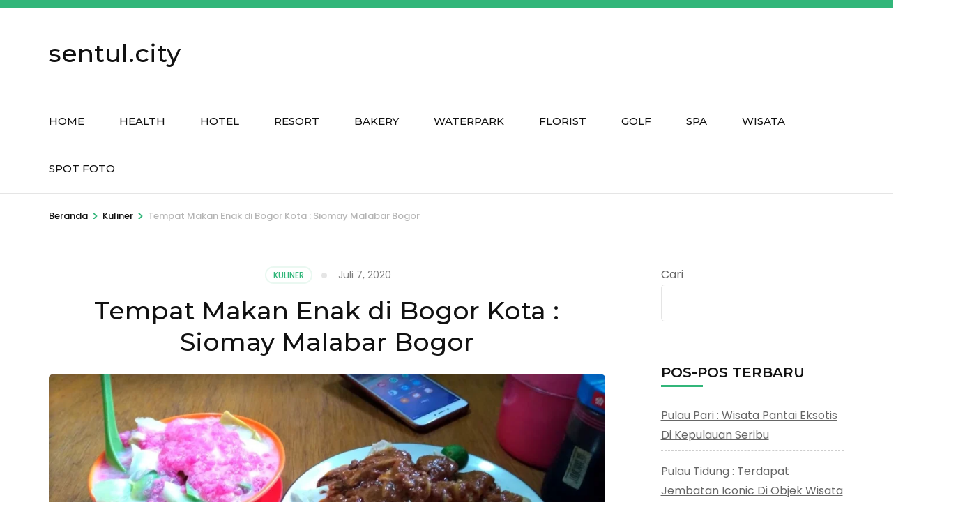

--- FILE ---
content_type: text/html; charset=UTF-8
request_url: https://sentul.city/tempat-makan-enak-di-bogor-kota/
body_size: 26050
content:
    <!DOCTYPE html>
    <html lang="id">
    <head itemscope itemtype="https://schema.org/WebSite">
<meta name="MobileOptimized" content="width" />
<meta name="HandheldFriendly" content="true" />
<meta name="generator" content="Drupal 11 (https://www.drupal.org)" />


    <meta charset="UTF-8">
    <meta name="viewport" content="width=device-width, initial-scale=1">
    <link rel="profile" href="http://gmpg.org/xfn/11">
    <meta name='robots' content='index, follow, max-image-preview:large, max-snippet:-1, max-video-preview:-1' />

	
	<title>Tempat Makan Enak di Bogor Kota : Siomay Malabar Bogor</title>
	<meta name="description" content="Tempat Makan Enak di Bogor Kota siomay malabar Bogor ini terdiri dari beberapa komposisi dan pilihan. Ada siomay, ada tahu isi siomay, ada kentang rebus" />
	<link rel="canonical" href="https://sentul.city/tempat-makan-enak-di-bogor-kota/" />
	<meta property="og:locale" content="id_ID" />
	<meta property="og:type" content="article" />
	<meta property="og:title" content="Tempat Makan Enak di Bogor Kota : Siomay Malabar Bogor" />
	<meta property="og:description" content="Tempat Makan Enak di Bogor Kota siomay malabar Bogor ini terdiri dari beberapa komposisi dan pilihan. Ada siomay, ada tahu isi siomay, ada kentang rebus" />
	<meta property="og:url" content="https://sentul.city/tempat-makan-enak-di-bogor-kota/" />
	<meta property="og:site_name" content="sentul.city" />
	<meta property="article:published_time" content="2020-07-07T21:53:48+00:00" />
	<meta property="article:modified_time" content="2020-07-07T21:53:55+00:00" />
	<meta property="og:image" content="https://sentul.city/storage/2020/07/sio-1.png" />
	<meta property="og:image:width" content="955" />
	<meta property="og:image:height" content="489" />
	<meta property="og:image:type" content="image/png" />
	<meta name="author" content="Rifqi Az Zahid" />
	<meta name="twitter:card" content="summary_large_image" />
	<meta name="twitter:label1" content="Ditulis oleh" />
	<meta name="twitter:data1" content="Rifqi Az Zahid" />
	<meta name="twitter:label2" content="Estimasi waktu membaca" />
	<meta name="twitter:data2" content="2 menit" />
	<script type="application/ld+json" class="yoast-schema-graph">{"@context":"https://schema.org","@graph":[{"@type":"Article","@id":"https://sentul.city/tempat-makan-enak-di-bogor-kota/#article","isPartOf":{"@id":"https://sentul.city/tempat-makan-enak-di-bogor-kota/"},"author":{"name":"Rifqi Az Zahid","@id":"https://sentul.city/#/schema/person/408b998313fb41238dc1ea21a08bb898"},"headline":"Tempat Makan Enak di Bogor Kota : Siomay Malabar Bogor","datePublished":"2020-07-07T21:53:48+00:00","dateModified":"2020-07-07T21:53:55+00:00","mainEntityOfPage":{"@id":"https://sentul.city/tempat-makan-enak-di-bogor-kota/"},"wordCount":316,"commentCount":0,"publisher":{"@id":"https://sentul.city/#/schema/person/dd2ebfc7c6d8e08258168297a5622d2d"},"image":{"@id":"https://sentul.city/tempat-makan-enak-di-bogor-kota/#primaryimage"},"thumbnailUrl":"https://i0.wp.com/sentul.city/wp-content/uploads/2020/07/sio-1.png?fit=955%2C489&ssl=1","keywords":["makanan enak di bogor","makanan sehat bogor","Makanan Terenak Di Bogor","Tempat Makan Enak di Bogor Kota"],"articleSection":["Kuliner"],"inLanguage":"id","potentialAction":[{"@type":"CommentAction","name":"Comment","target":["https://sentul.city/tempat-makan-enak-di-bogor-kota/#respond"]}]},{"@type":"WebPage","@id":"https://sentul.city/tempat-makan-enak-di-bogor-kota/","url":"https://sentul.city/tempat-makan-enak-di-bogor-kota/","name":"Tempat Makan Enak di Bogor Kota : Siomay Malabar Bogor","isPartOf":{"@id":"https://sentul.city/#website"},"primaryImageOfPage":{"@id":"https://sentul.city/tempat-makan-enak-di-bogor-kota/#primaryimage"},"image":{"@id":"https://sentul.city/tempat-makan-enak-di-bogor-kota/#primaryimage"},"thumbnailUrl":"https://i0.wp.com/sentul.city/wp-content/uploads/2020/07/sio-1.png?fit=955%2C489&ssl=1","datePublished":"2020-07-07T21:53:48+00:00","dateModified":"2020-07-07T21:53:55+00:00","description":"Tempat Makan Enak di Bogor Kota siomay malabar Bogor ini terdiri dari beberapa komposisi dan pilihan. Ada siomay, ada tahu isi siomay, ada kentang rebus","breadcrumb":{"@id":"https://sentul.city/tempat-makan-enak-di-bogor-kota/#breadcrumb"},"inLanguage":"id","potentialAction":[{"@type":"ReadAction","target":["https://sentul.city/tempat-makan-enak-di-bogor-kota/"]}]},{"@type":"ImageObject","inLanguage":"id","@id":"https://sentul.city/tempat-makan-enak-di-bogor-kota/#primaryimage","url":"https://i0.wp.com/sentul.city/wp-content/uploads/2020/07/sio-1.png?fit=955%2C489&ssl=1","contentUrl":"https://i0.wp.com/sentul.city/wp-content/uploads/2020/07/sio-1.png?fit=955%2C489&ssl=1","width":955,"height":489,"caption":"Tempat Makan Enak di Bogor Kota cover"},{"@type":"BreadcrumbList","@id":"https://sentul.city/tempat-makan-enak-di-bogor-kota/#breadcrumb","itemListElement":[{"@type":"ListItem","position":1,"name":"home","item":"https://sentul.city/"},{"@type":"ListItem","position":2,"name":"Kuliner","item":"https://sentul.city/kuliner/"},{"@type":"ListItem","position":3,"name":"Tempat Makan Enak di Bogor Kota : Siomay Malabar Bogor"}]},{"@type":"WebSite","@id":"https://sentul.city/#website","url":"https://sentul.city/","name":"sentul.city","description":"","publisher":{"@id":"https://sentul.city/#/schema/person/dd2ebfc7c6d8e08258168297a5622d2d"},"potentialAction":[{"@type":"SearchAction","target":{"@type":"EntryPoint","urlTemplate":"https://sentul.city/?s={search_term_string}"},"query-input":{"@type":"PropertyValueSpecification","valueRequired":true,"valueName":"search_term_string"}}],"inLanguage":"id"},{"@type":["Person","Organization"],"@id":"https://sentul.city/#/schema/person/dd2ebfc7c6d8e08258168297a5622d2d","name":"Admin Sentul City","image":{"@type":"ImageObject","inLanguage":"id","@id":"https://sentul.city/#/schema/person/image/","url":"https://i0.wp.com/sentul.city/wp-content/uploads/2022/12/panatai-wahkodu-yogya.jpg?fit=400%2C225&ssl=1","contentUrl":"https://i0.wp.com/sentul.city/wp-content/uploads/2022/12/panatai-wahkodu-yogya.jpg?fit=400%2C225&ssl=1","width":400,"height":225,"caption":"Admin Sentul City"},"logo":{"@id":"https://sentul.city/#/schema/person/image/"},"sameAs":["http://sentul.city"]},{"@type":"Person","@id":"https://sentul.city/#/schema/person/408b998313fb41238dc1ea21a08bb898","name":"Rifqi Az Zahid","image":{"@type":"ImageObject","inLanguage":"id","@id":"https://sentul.city/#/schema/person/image/","url":"https://secure.gravatar.com/avatar/05a34be0efdeea9db66a1ba5ebe2f78c1370325eef60e662a71c5c1cd2974f5b?s=96&d=mm&r=g","contentUrl":"https://secure.gravatar.com/avatar/05a34be0efdeea9db66a1ba5ebe2f78c1370325eef60e662a71c5c1cd2974f5b?s=96&d=mm&r=g","caption":"Rifqi Az Zahid"}}]}</script>
	


<link rel='dns-prefetch' href='//stats.wp.com' />
<link rel='dns-prefetch' href='//fonts.googleapis.com' />
<link rel='dns-prefetch' href='//widgets.wp.com' />
<link rel='dns-prefetch' href='//s0.wp.com' />
<link rel='dns-prefetch' href='//0.gravatar.com' />
<link rel='dns-prefetch' href='//1.gravatar.com' />
<link rel='dns-prefetch' href='//2.gravatar.com' />
<link rel='preconnect' href='//c0.wp.com' />
<link rel='preconnect' href='//i0.wp.com' />
<link rel="alternate" type="application/rss+xml" title="sentul.city &raquo; Feed" href="https://sentul.city/feed/" />
<link rel="alternate" type="application/rss+xml" title="sentul.city &raquo; Umpan Komentar" href="https://sentul.city/comments/feed/" />
<link rel="alternate" type="application/rss+xml" title="sentul.city &raquo; Tempat Makan Enak di Bogor Kota : Siomay Malabar Bogor Umpan Komentar" href="https://sentul.city/tempat-makan-enak-di-bogor-kota/feed/" />
<link rel="alternate" title="oEmbed (JSON)" type="application/json+oembed" href="https://sentul.city/wp-json/oembed/1.0/embed?url=https%3A%2F%2Fsentul.city%2Ftempat-makan-enak-di-bogor-kota%2F" />
<link rel="alternate" title="oEmbed (XML)" type="text/xml+oembed" href="https://sentul.city/wp-json/oembed/1.0/embed?url=https%3A%2F%2Fsentul.city%2Ftempat-makan-enak-di-bogor-kota%2F&#038;format=xml" />
<style id='wp-img-auto-sizes-contain-inline-css' type='text/css'>
img:is([sizes=auto i],[sizes^="auto," i]){contain-intrinsic-size:3000px 1500px}
/*# sourceURL=wp-img-auto-sizes-contain-inline-css */
</style>
<link rel='stylesheet' id='jetpack_related-posts-css' href='https://c0.wp.com/p/jetpack/15.4/modules/related-posts/related-posts.css' type='text/css' media='all' />
<style id='wp-emoji-styles-inline-css' type='text/css'>

	img.wp-smiley, img.emoji {
		display: inline !important;
		border: none !important;
		box-shadow: none !important;
		height: 1em !important;
		width: 1em !important;
		margin: 0 0.07em !important;
		vertical-align: -0.1em !important;
		background: none !important;
		padding: 0 !important;
	}
/*# sourceURL=wp-emoji-styles-inline-css */
</style>
<style id='wp-block-library-inline-css' type='text/css'>
:root{--wp-block-synced-color:#7a00df;--wp-block-synced-color--rgb:122,0,223;--wp-bound-block-color:var(--wp-block-synced-color);--wp-editor-canvas-background:#ddd;--wp-admin-theme-color:#007cba;--wp-admin-theme-color--rgb:0,124,186;--wp-admin-theme-color-darker-10:#006ba1;--wp-admin-theme-color-darker-10--rgb:0,107,160.5;--wp-admin-theme-color-darker-20:#005a87;--wp-admin-theme-color-darker-20--rgb:0,90,135;--wp-admin-border-width-focus:2px}@media (min-resolution:192dpi){:root{--wp-admin-border-width-focus:1.5px}}.wp-element-button{cursor:pointer}:root .has-very-light-gray-background-color{background-color:#eee}:root .has-very-dark-gray-background-color{background-color:#313131}:root .has-very-light-gray-color{color:#eee}:root .has-very-dark-gray-color{color:#313131}:root .has-vivid-green-cyan-to-vivid-cyan-blue-gradient-background{background:linear-gradient(135deg,#00d084,#0693e3)}:root .has-purple-crush-gradient-background{background:linear-gradient(135deg,#34e2e4,#4721fb 50%,#ab1dfe)}:root .has-hazy-dawn-gradient-background{background:linear-gradient(135deg,#faaca8,#dad0ec)}:root .has-subdued-olive-gradient-background{background:linear-gradient(135deg,#fafae1,#67a671)}:root .has-atomic-cream-gradient-background{background:linear-gradient(135deg,#fdd79a,#004a59)}:root .has-nightshade-gradient-background{background:linear-gradient(135deg,#330968,#31cdcf)}:root .has-midnight-gradient-background{background:linear-gradient(135deg,#020381,#2874fc)}:root{--wp--preset--font-size--normal:16px;--wp--preset--font-size--huge:42px}.has-regular-font-size{font-size:1em}.has-larger-font-size{font-size:2.625em}.has-normal-font-size{font-size:var(--wp--preset--font-size--normal)}.has-huge-font-size{font-size:var(--wp--preset--font-size--huge)}.has-text-align-center{text-align:center}.has-text-align-left{text-align:left}.has-text-align-right{text-align:right}.has-fit-text{white-space:nowrap!important}#end-resizable-editor-section{display:none}.aligncenter{clear:both}.items-justified-left{justify-content:flex-start}.items-justified-center{justify-content:center}.items-justified-right{justify-content:flex-end}.items-justified-space-between{justify-content:space-between}.screen-reader-text{border:0;clip-path:inset(50%);height:1px;margin:-1px;overflow:hidden;padding:0;position:absolute;width:1px;word-wrap:normal!important}.screen-reader-text:focus{background-color:#ddd;clip-path:none;color:#444;display:block;font-size:1em;height:auto;left:5px;line-height:normal;padding:15px 23px 14px;text-decoration:none;top:5px;width:auto;z-index:100000}html :where(.has-border-color){border-style:solid}html :where([style*=border-top-color]){border-top-style:solid}html :where([style*=border-right-color]){border-right-style:solid}html :where([style*=border-bottom-color]){border-bottom-style:solid}html :where([style*=border-left-color]){border-left-style:solid}html :where([style*=border-width]){border-style:solid}html :where([style*=border-top-width]){border-top-style:solid}html :where([style*=border-right-width]){border-right-style:solid}html :where([style*=border-bottom-width]){border-bottom-style:solid}html :where([style*=border-left-width]){border-left-style:solid}html :where(img[class*=wp-image-]){height:auto;max-width:100%}:where(figure){margin:0 0 1em}html :where(.is-position-sticky){--wp-admin--admin-bar--position-offset:var(--wp-admin--admin-bar--height,0px)}@media screen and (max-width:600px){html :where(.is-position-sticky){--wp-admin--admin-bar--position-offset:0px}}

/*# sourceURL=wp-block-library-inline-css */
</style><link rel='stylesheet' id='wp-block-heading-css' href='https://c0.wp.com/c/6.9/wp-includes/blocks/heading/style.min.css' type='text/css' media='all' />
<style id='wp-block-image-inline-css' type='text/css'>
.wp-block-image>a,.wp-block-image>figure>a{display:inline-block}.wp-block-image img{box-sizing:border-box;height:auto;max-width:100%;vertical-align:bottom}@media not (prefers-reduced-motion){.wp-block-image img.hide{visibility:hidden}.wp-block-image img.show{animation:show-content-image .4s}}.wp-block-image[style*=border-radius] img,.wp-block-image[style*=border-radius]>a{border-radius:inherit}.wp-block-image.has-custom-border img{box-sizing:border-box}.wp-block-image.aligncenter{text-align:center}.wp-block-image.alignfull>a,.wp-block-image.alignwide>a{width:100%}.wp-block-image.alignfull img,.wp-block-image.alignwide img{height:auto;width:100%}.wp-block-image .aligncenter,.wp-block-image .alignleft,.wp-block-image .alignright,.wp-block-image.aligncenter,.wp-block-image.alignleft,.wp-block-image.alignright{display:table}.wp-block-image .aligncenter>figcaption,.wp-block-image .alignleft>figcaption,.wp-block-image .alignright>figcaption,.wp-block-image.aligncenter>figcaption,.wp-block-image.alignleft>figcaption,.wp-block-image.alignright>figcaption{caption-side:bottom;display:table-caption}.wp-block-image .alignleft{float:left;margin:.5em 1em .5em 0}.wp-block-image .alignright{float:right;margin:.5em 0 .5em 1em}.wp-block-image .aligncenter{margin-left:auto;margin-right:auto}.wp-block-image :where(figcaption){margin-bottom:1em;margin-top:.5em}.wp-block-image.is-style-circle-mask img{border-radius:9999px}@supports ((-webkit-mask-image:none) or (mask-image:none)) or (-webkit-mask-image:none){.wp-block-image.is-style-circle-mask img{border-radius:0;-webkit-mask-image:url('data:image/svg+xml;utf8,<svg viewBox="0 0 100 100" xmlns="http://www.w3.org/2000/svg"><circle cx="50" cy="50" r="50"/></svg>');mask-image:url('data:image/svg+xml;utf8,<svg viewBox="0 0 100 100" xmlns="http://www.w3.org/2000/svg"><circle cx="50" cy="50" r="50"/></svg>');mask-mode:alpha;-webkit-mask-position:center;mask-position:center;-webkit-mask-repeat:no-repeat;mask-repeat:no-repeat;-webkit-mask-size:contain;mask-size:contain}}:root :where(.wp-block-image.is-style-rounded img,.wp-block-image .is-style-rounded img){border-radius:9999px}.wp-block-image figure{margin:0}.wp-lightbox-container{display:flex;flex-direction:column;position:relative}.wp-lightbox-container img{cursor:zoom-in}.wp-lightbox-container img:hover+button{opacity:1}.wp-lightbox-container button{align-items:center;backdrop-filter:blur(16px) saturate(180%);background-color:#5a5a5a40;border:none;border-radius:4px;cursor:zoom-in;display:flex;height:20px;justify-content:center;opacity:0;padding:0;position:absolute;right:16px;text-align:center;top:16px;width:20px;z-index:100}@media not (prefers-reduced-motion){.wp-lightbox-container button{transition:opacity .2s ease}}.wp-lightbox-container button:focus-visible{outline:3px auto #5a5a5a40;outline:3px auto -webkit-focus-ring-color;outline-offset:3px}.wp-lightbox-container button:hover{cursor:pointer;opacity:1}.wp-lightbox-container button:focus{opacity:1}.wp-lightbox-container button:focus,.wp-lightbox-container button:hover,.wp-lightbox-container button:not(:hover):not(:active):not(.has-background){background-color:#5a5a5a40;border:none}.wp-lightbox-overlay{box-sizing:border-box;cursor:zoom-out;height:100vh;left:0;overflow:hidden;position:fixed;top:0;visibility:hidden;width:100%;z-index:100000}.wp-lightbox-overlay .close-button{align-items:center;cursor:pointer;display:flex;justify-content:center;min-height:40px;min-width:40px;padding:0;position:absolute;right:calc(env(safe-area-inset-right) + 16px);top:calc(env(safe-area-inset-top) + 16px);z-index:5000000}.wp-lightbox-overlay .close-button:focus,.wp-lightbox-overlay .close-button:hover,.wp-lightbox-overlay .close-button:not(:hover):not(:active):not(.has-background){background:none;border:none}.wp-lightbox-overlay .lightbox-image-container{height:var(--wp--lightbox-container-height);left:50%;overflow:hidden;position:absolute;top:50%;transform:translate(-50%,-50%);transform-origin:top left;width:var(--wp--lightbox-container-width);z-index:9999999999}.wp-lightbox-overlay .wp-block-image{align-items:center;box-sizing:border-box;display:flex;height:100%;justify-content:center;margin:0;position:relative;transform-origin:0 0;width:100%;z-index:3000000}.wp-lightbox-overlay .wp-block-image img{height:var(--wp--lightbox-image-height);min-height:var(--wp--lightbox-image-height);min-width:var(--wp--lightbox-image-width);width:var(--wp--lightbox-image-width)}.wp-lightbox-overlay .wp-block-image figcaption{display:none}.wp-lightbox-overlay button{background:none;border:none}.wp-lightbox-overlay .scrim{background-color:#fff;height:100%;opacity:.9;position:absolute;width:100%;z-index:2000000}.wp-lightbox-overlay.active{visibility:visible}@media not (prefers-reduced-motion){.wp-lightbox-overlay.active{animation:turn-on-visibility .25s both}.wp-lightbox-overlay.active img{animation:turn-on-visibility .35s both}.wp-lightbox-overlay.show-closing-animation:not(.active){animation:turn-off-visibility .35s both}.wp-lightbox-overlay.show-closing-animation:not(.active) img{animation:turn-off-visibility .25s both}.wp-lightbox-overlay.zoom.active{animation:none;opacity:1;visibility:visible}.wp-lightbox-overlay.zoom.active .lightbox-image-container{animation:lightbox-zoom-in .4s}.wp-lightbox-overlay.zoom.active .lightbox-image-container img{animation:none}.wp-lightbox-overlay.zoom.active .scrim{animation:turn-on-visibility .4s forwards}.wp-lightbox-overlay.zoom.show-closing-animation:not(.active){animation:none}.wp-lightbox-overlay.zoom.show-closing-animation:not(.active) .lightbox-image-container{animation:lightbox-zoom-out .4s}.wp-lightbox-overlay.zoom.show-closing-animation:not(.active) .lightbox-image-container img{animation:none}.wp-lightbox-overlay.zoom.show-closing-animation:not(.active) .scrim{animation:turn-off-visibility .4s forwards}}@keyframes show-content-image{0%{visibility:hidden}99%{visibility:hidden}to{visibility:visible}}@keyframes turn-on-visibility{0%{opacity:0}to{opacity:1}}@keyframes turn-off-visibility{0%{opacity:1;visibility:visible}99%{opacity:0;visibility:visible}to{opacity:0;visibility:hidden}}@keyframes lightbox-zoom-in{0%{transform:translate(calc((-100vw + var(--wp--lightbox-scrollbar-width))/2 + var(--wp--lightbox-initial-left-position)),calc(-50vh + var(--wp--lightbox-initial-top-position))) scale(var(--wp--lightbox-scale))}to{transform:translate(-50%,-50%) scale(1)}}@keyframes lightbox-zoom-out{0%{transform:translate(-50%,-50%) scale(1);visibility:visible}99%{visibility:visible}to{transform:translate(calc((-100vw + var(--wp--lightbox-scrollbar-width))/2 + var(--wp--lightbox-initial-left-position)),calc(-50vh + var(--wp--lightbox-initial-top-position))) scale(var(--wp--lightbox-scale));visibility:hidden}}
/*# sourceURL=https://c0.wp.com/c/6.9/wp-includes/blocks/image/style.min.css */
</style>
<style id='wp-block-search-inline-css' type='text/css'>
.wp-block-search__button{margin-left:10px;word-break:normal}.wp-block-search__button.has-icon{line-height:0}.wp-block-search__button svg{height:1.25em;min-height:24px;min-width:24px;width:1.25em;fill:currentColor;vertical-align:text-bottom}:where(.wp-block-search__button){border:1px solid #ccc;padding:6px 10px}.wp-block-search__inside-wrapper{display:flex;flex:auto;flex-wrap:nowrap;max-width:100%}.wp-block-search__label{width:100%}.wp-block-search.wp-block-search__button-only .wp-block-search__button{box-sizing:border-box;display:flex;flex-shrink:0;justify-content:center;margin-left:0;max-width:100%}.wp-block-search.wp-block-search__button-only .wp-block-search__inside-wrapper{min-width:0!important;transition-property:width}.wp-block-search.wp-block-search__button-only .wp-block-search__input{flex-basis:100%;transition-duration:.3s}.wp-block-search.wp-block-search__button-only.wp-block-search__searchfield-hidden,.wp-block-search.wp-block-search__button-only.wp-block-search__searchfield-hidden .wp-block-search__inside-wrapper{overflow:hidden}.wp-block-search.wp-block-search__button-only.wp-block-search__searchfield-hidden .wp-block-search__input{border-left-width:0!important;border-right-width:0!important;flex-basis:0;flex-grow:0;margin:0;min-width:0!important;padding-left:0!important;padding-right:0!important;width:0!important}:where(.wp-block-search__input){appearance:none;border:1px solid #949494;flex-grow:1;font-family:inherit;font-size:inherit;font-style:inherit;font-weight:inherit;letter-spacing:inherit;line-height:inherit;margin-left:0;margin-right:0;min-width:3rem;padding:8px;text-decoration:unset!important;text-transform:inherit}:where(.wp-block-search__button-inside .wp-block-search__inside-wrapper){background-color:#fff;border:1px solid #949494;box-sizing:border-box;padding:4px}:where(.wp-block-search__button-inside .wp-block-search__inside-wrapper) .wp-block-search__input{border:none;border-radius:0;padding:0 4px}:where(.wp-block-search__button-inside .wp-block-search__inside-wrapper) .wp-block-search__input:focus{outline:none}:where(.wp-block-search__button-inside .wp-block-search__inside-wrapper) :where(.wp-block-search__button){padding:4px 8px}.wp-block-search.aligncenter .wp-block-search__inside-wrapper{margin:auto}.wp-block[data-align=right] .wp-block-search.wp-block-search__button-only .wp-block-search__inside-wrapper{float:right}
/*# sourceURL=https://c0.wp.com/c/6.9/wp-includes/blocks/search/style.min.css */
</style>
<link rel='stylesheet' id='wp-block-group-css' href='https://c0.wp.com/c/6.9/wp-includes/blocks/group/style.min.css' type='text/css' media='all' />
<style id='wp-block-paragraph-inline-css' type='text/css'>
.is-small-text{font-size:.875em}.is-regular-text{font-size:1em}.is-large-text{font-size:2.25em}.is-larger-text{font-size:3em}.has-drop-cap:not(:focus):first-letter{float:left;font-size:8.4em;font-style:normal;font-weight:100;line-height:.68;margin:.05em .1em 0 0;text-transform:uppercase}body.rtl .has-drop-cap:not(:focus):first-letter{float:none;margin-left:.1em}p.has-drop-cap.has-background{overflow:hidden}:root :where(p.has-background){padding:1.25em 2.375em}:where(p.has-text-color:not(.has-link-color)) a{color:inherit}p.has-text-align-left[style*="writing-mode:vertical-lr"],p.has-text-align-right[style*="writing-mode:vertical-rl"]{rotate:180deg}
/*# sourceURL=https://c0.wp.com/c/6.9/wp-includes/blocks/paragraph/style.min.css */
</style>
<style id='global-styles-inline-css' type='text/css'>
:root{--wp--preset--aspect-ratio--square: 1;--wp--preset--aspect-ratio--4-3: 4/3;--wp--preset--aspect-ratio--3-4: 3/4;--wp--preset--aspect-ratio--3-2: 3/2;--wp--preset--aspect-ratio--2-3: 2/3;--wp--preset--aspect-ratio--16-9: 16/9;--wp--preset--aspect-ratio--9-16: 9/16;--wp--preset--color--black: #000000;--wp--preset--color--cyan-bluish-gray: #abb8c3;--wp--preset--color--white: #ffffff;--wp--preset--color--pale-pink: #f78da7;--wp--preset--color--vivid-red: #cf2e2e;--wp--preset--color--luminous-vivid-orange: #ff6900;--wp--preset--color--luminous-vivid-amber: #fcb900;--wp--preset--color--light-green-cyan: #7bdcb5;--wp--preset--color--vivid-green-cyan: #00d084;--wp--preset--color--pale-cyan-blue: #8ed1fc;--wp--preset--color--vivid-cyan-blue: #0693e3;--wp--preset--color--vivid-purple: #9b51e0;--wp--preset--gradient--vivid-cyan-blue-to-vivid-purple: linear-gradient(135deg,rgb(6,147,227) 0%,rgb(155,81,224) 100%);--wp--preset--gradient--light-green-cyan-to-vivid-green-cyan: linear-gradient(135deg,rgb(122,220,180) 0%,rgb(0,208,130) 100%);--wp--preset--gradient--luminous-vivid-amber-to-luminous-vivid-orange: linear-gradient(135deg,rgb(252,185,0) 0%,rgb(255,105,0) 100%);--wp--preset--gradient--luminous-vivid-orange-to-vivid-red: linear-gradient(135deg,rgb(255,105,0) 0%,rgb(207,46,46) 100%);--wp--preset--gradient--very-light-gray-to-cyan-bluish-gray: linear-gradient(135deg,rgb(238,238,238) 0%,rgb(169,184,195) 100%);--wp--preset--gradient--cool-to-warm-spectrum: linear-gradient(135deg,rgb(74,234,220) 0%,rgb(151,120,209) 20%,rgb(207,42,186) 40%,rgb(238,44,130) 60%,rgb(251,105,98) 80%,rgb(254,248,76) 100%);--wp--preset--gradient--blush-light-purple: linear-gradient(135deg,rgb(255,206,236) 0%,rgb(152,150,240) 100%);--wp--preset--gradient--blush-bordeaux: linear-gradient(135deg,rgb(254,205,165) 0%,rgb(254,45,45) 50%,rgb(107,0,62) 100%);--wp--preset--gradient--luminous-dusk: linear-gradient(135deg,rgb(255,203,112) 0%,rgb(199,81,192) 50%,rgb(65,88,208) 100%);--wp--preset--gradient--pale-ocean: linear-gradient(135deg,rgb(255,245,203) 0%,rgb(182,227,212) 50%,rgb(51,167,181) 100%);--wp--preset--gradient--electric-grass: linear-gradient(135deg,rgb(202,248,128) 0%,rgb(113,206,126) 100%);--wp--preset--gradient--midnight: linear-gradient(135deg,rgb(2,3,129) 0%,rgb(40,116,252) 100%);--wp--preset--font-size--small: 13px;--wp--preset--font-size--medium: 20px;--wp--preset--font-size--large: 36px;--wp--preset--font-size--x-large: 42px;--wp--preset--spacing--20: 0.44rem;--wp--preset--spacing--30: 0.67rem;--wp--preset--spacing--40: 1rem;--wp--preset--spacing--50: 1.5rem;--wp--preset--spacing--60: 2.25rem;--wp--preset--spacing--70: 3.38rem;--wp--preset--spacing--80: 5.06rem;--wp--preset--shadow--natural: 6px 6px 9px rgba(0, 0, 0, 0.2);--wp--preset--shadow--deep: 12px 12px 50px rgba(0, 0, 0, 0.4);--wp--preset--shadow--sharp: 6px 6px 0px rgba(0, 0, 0, 0.2);--wp--preset--shadow--outlined: 6px 6px 0px -3px rgb(255, 255, 255), 6px 6px rgb(0, 0, 0);--wp--preset--shadow--crisp: 6px 6px 0px rgb(0, 0, 0);}:where(.is-layout-flex){gap: 0.5em;}:where(.is-layout-grid){gap: 0.5em;}body .is-layout-flex{display: flex;}.is-layout-flex{flex-wrap: wrap;align-items: center;}.is-layout-flex > :is(*, div){margin: 0;}body .is-layout-grid{display: grid;}.is-layout-grid > :is(*, div){margin: 0;}:where(.wp-block-columns.is-layout-flex){gap: 2em;}:where(.wp-block-columns.is-layout-grid){gap: 2em;}:where(.wp-block-post-template.is-layout-flex){gap: 1.25em;}:where(.wp-block-post-template.is-layout-grid){gap: 1.25em;}.has-black-color{color: var(--wp--preset--color--black) !important;}.has-cyan-bluish-gray-color{color: var(--wp--preset--color--cyan-bluish-gray) !important;}.has-white-color{color: var(--wp--preset--color--white) !important;}.has-pale-pink-color{color: var(--wp--preset--color--pale-pink) !important;}.has-vivid-red-color{color: var(--wp--preset--color--vivid-red) !important;}.has-luminous-vivid-orange-color{color: var(--wp--preset--color--luminous-vivid-orange) !important;}.has-luminous-vivid-amber-color{color: var(--wp--preset--color--luminous-vivid-amber) !important;}.has-light-green-cyan-color{color: var(--wp--preset--color--light-green-cyan) !important;}.has-vivid-green-cyan-color{color: var(--wp--preset--color--vivid-green-cyan) !important;}.has-pale-cyan-blue-color{color: var(--wp--preset--color--pale-cyan-blue) !important;}.has-vivid-cyan-blue-color{color: var(--wp--preset--color--vivid-cyan-blue) !important;}.has-vivid-purple-color{color: var(--wp--preset--color--vivid-purple) !important;}.has-black-background-color{background-color: var(--wp--preset--color--black) !important;}.has-cyan-bluish-gray-background-color{background-color: var(--wp--preset--color--cyan-bluish-gray) !important;}.has-white-background-color{background-color: var(--wp--preset--color--white) !important;}.has-pale-pink-background-color{background-color: var(--wp--preset--color--pale-pink) !important;}.has-vivid-red-background-color{background-color: var(--wp--preset--color--vivid-red) !important;}.has-luminous-vivid-orange-background-color{background-color: var(--wp--preset--color--luminous-vivid-orange) !important;}.has-luminous-vivid-amber-background-color{background-color: var(--wp--preset--color--luminous-vivid-amber) !important;}.has-light-green-cyan-background-color{background-color: var(--wp--preset--color--light-green-cyan) !important;}.has-vivid-green-cyan-background-color{background-color: var(--wp--preset--color--vivid-green-cyan) !important;}.has-pale-cyan-blue-background-color{background-color: var(--wp--preset--color--pale-cyan-blue) !important;}.has-vivid-cyan-blue-background-color{background-color: var(--wp--preset--color--vivid-cyan-blue) !important;}.has-vivid-purple-background-color{background-color: var(--wp--preset--color--vivid-purple) !important;}.has-black-border-color{border-color: var(--wp--preset--color--black) !important;}.has-cyan-bluish-gray-border-color{border-color: var(--wp--preset--color--cyan-bluish-gray) !important;}.has-white-border-color{border-color: var(--wp--preset--color--white) !important;}.has-pale-pink-border-color{border-color: var(--wp--preset--color--pale-pink) !important;}.has-vivid-red-border-color{border-color: var(--wp--preset--color--vivid-red) !important;}.has-luminous-vivid-orange-border-color{border-color: var(--wp--preset--color--luminous-vivid-orange) !important;}.has-luminous-vivid-amber-border-color{border-color: var(--wp--preset--color--luminous-vivid-amber) !important;}.has-light-green-cyan-border-color{border-color: var(--wp--preset--color--light-green-cyan) !important;}.has-vivid-green-cyan-border-color{border-color: var(--wp--preset--color--vivid-green-cyan) !important;}.has-pale-cyan-blue-border-color{border-color: var(--wp--preset--color--pale-cyan-blue) !important;}.has-vivid-cyan-blue-border-color{border-color: var(--wp--preset--color--vivid-cyan-blue) !important;}.has-vivid-purple-border-color{border-color: var(--wp--preset--color--vivid-purple) !important;}.has-vivid-cyan-blue-to-vivid-purple-gradient-background{background: var(--wp--preset--gradient--vivid-cyan-blue-to-vivid-purple) !important;}.has-light-green-cyan-to-vivid-green-cyan-gradient-background{background: var(--wp--preset--gradient--light-green-cyan-to-vivid-green-cyan) !important;}.has-luminous-vivid-amber-to-luminous-vivid-orange-gradient-background{background: var(--wp--preset--gradient--luminous-vivid-amber-to-luminous-vivid-orange) !important;}.has-luminous-vivid-orange-to-vivid-red-gradient-background{background: var(--wp--preset--gradient--luminous-vivid-orange-to-vivid-red) !important;}.has-very-light-gray-to-cyan-bluish-gray-gradient-background{background: var(--wp--preset--gradient--very-light-gray-to-cyan-bluish-gray) !important;}.has-cool-to-warm-spectrum-gradient-background{background: var(--wp--preset--gradient--cool-to-warm-spectrum) !important;}.has-blush-light-purple-gradient-background{background: var(--wp--preset--gradient--blush-light-purple) !important;}.has-blush-bordeaux-gradient-background{background: var(--wp--preset--gradient--blush-bordeaux) !important;}.has-luminous-dusk-gradient-background{background: var(--wp--preset--gradient--luminous-dusk) !important;}.has-pale-ocean-gradient-background{background: var(--wp--preset--gradient--pale-ocean) !important;}.has-electric-grass-gradient-background{background: var(--wp--preset--gradient--electric-grass) !important;}.has-midnight-gradient-background{background: var(--wp--preset--gradient--midnight) !important;}.has-small-font-size{font-size: var(--wp--preset--font-size--small) !important;}.has-medium-font-size{font-size: var(--wp--preset--font-size--medium) !important;}.has-large-font-size{font-size: var(--wp--preset--font-size--large) !important;}.has-x-large-font-size{font-size: var(--wp--preset--font-size--x-large) !important;}
/*# sourceURL=global-styles-inline-css */
</style>

<style id='classic-theme-styles-inline-css' type='text/css'>
/*! This file is auto-generated */
.wp-block-button__link{color:#fff;background-color:#32373c;border-radius:9999px;box-shadow:none;text-decoration:none;padding:calc(.667em + 2px) calc(1.333em + 2px);font-size:1.125em}.wp-block-file__button{background:#32373c;color:#fff;text-decoration:none}
/*# sourceURL=/wp-includes/css/classic-themes.min.css */
</style>
<link rel='stylesheet' id='animate-css' href='https://sentul.city/core/views/fcfaf54c07/css/animate.min.css?rnd=56215' type='text/css' media='all' />
<link rel='stylesheet' id='travel-agency-google-fonts-css' href='https://fonts.googleapis.com/css?family=Poppins%3A100%2C100i%2C200%2C200i%2C300%2C300i%2C400%2C400i%2C500%2C500i%2C600%2C600i%2C700%2C700i%2C800%2C800i%2C900%2C900i%7CMontserrat%3A100%2C100i%2C200%2C200i%2C300%2C300i%2C400%2C400i%2C500%2C500i%2C600%2C600i%2C700%2C700i%2C800%2C800i%2C900%2C900i&#038;ver=6.9#038;display=fallback' type='text/css' media='all' />
<link rel='stylesheet' id='travel-agency-style-css' href='https://sentul.city/core/views/fcfaf54c07/design.css?rnd=56215' type='text/css' media='all' />
<link rel='stylesheet' id='jetpack_likes-css' href='https://c0.wp.com/p/jetpack/15.4/modules/likes/style.css' type='text/css' media='all' />
<link rel='stylesheet' id='subscribe-modal-css-css' href='https://c0.wp.com/p/jetpack/15.4/modules/subscriptions/subscribe-modal/subscribe-modal.css' type='text/css' media='all' />
<link rel='stylesheet' id='sharedaddy-css' href='https://c0.wp.com/p/jetpack/15.4/modules/sharedaddy/sharing.css' type='text/css' media='all' />
<link rel='stylesheet' id='social-logos-css' href='https://c0.wp.com/p/jetpack/15.4/_inc/social-logos/social-logos.min.css' type='text/css' media='all' />
<script type="text/javascript" id="jetpack_related-posts-js-extra">
/* <![CDATA[ */
var related_posts_js_options = {"post_heading":"h4"};
//# sourceURL=jetpack_related-posts-js-extra
/* ]]> */
</script>
<script type="text/javascript" src="https://c0.wp.com/p/jetpack/15.4/_inc/build/related-posts/related-posts.min.js" id="jetpack_related-posts-js"></script>
<script type="text/javascript" src="https://c0.wp.com/c/6.9/wp-includes/js/jquery/jquery.min.js" id="jquery-core-js"></script>
<script type="text/javascript" src="https://c0.wp.com/c/6.9/wp-includes/js/jquery/jquery-migrate.min.js" id="jquery-migrate-js"></script>
<link rel='shortlink' href='https://wp.me/pbSfOY-xV' />
<meta name="keywords" content="wisata bogor, hotel bogor, curug, pesantren bogor, villa bogor, heha sky view, resort bogor">
<meta name="google-site-verification" content="FdUuYLW4BXr_BVKVDytVXFl7M4lDziTh_NKy_tQ3HiY" />
<script async src="https://pagead2.googlesyndication.com/pagead/js/adsbygoogle.js?client=ca-pub-8479595083994380"
     crossorigin="anonymous"></script>
<meta name="google-adsense-account" content="ca-pub-8479595083994380">
	<style>img#wpstats{display:none}</style>
		<link rel="icon" href="https://i0.wp.com/sentul.city/wp-content/uploads/2021/12/cropped-sentul-city-logos.png?fit=32%2C32&#038;ssl=1" sizes="32x32" />
<link rel="icon" href="https://i0.wp.com/sentul.city/wp-content/uploads/2021/12/cropped-sentul-city-logos.png?fit=192%2C192&#038;ssl=1" sizes="192x192" />
<link rel="apple-touch-icon" href="https://i0.wp.com/sentul.city/wp-content/uploads/2021/12/cropped-sentul-city-logos.png?fit=180%2C180&#038;ssl=1" />
<meta name="msapplication-TileImage" content="https://i0.wp.com/sentul.city/wp-content/uploads/2021/12/cropped-sentul-city-logos.png?fit=270%2C270&#038;ssl=1" />

<link rel='stylesheet' id='jetpack-block-subscriptions-css' href='https://sentul.city/core/modules/697351d7e6/_inc/blocks/subscriptions/view.css?minify=false&#038;rnd=56215' type='text/css' media='all' />
</head>

<body class="wp-singular post-template-default single single-post postid-2103 single-format-standard wp-theme-travel-agency" itemscope itemtype="https://schema.org/WebPage">
	
    <div id="page" class="site">
        <a class="skip-link screen-reader-text" href="#acc-content">Lompat ke konten (Tekan Enter)</a>
        <header id="masthead" class="site-header" itemscope itemtype="https://schema.org/WPHeader">
		
        <div class="header-holder">			
                        <div class="header-t">
				<div class="container">
										<div class="tools">
												
					</div>                     
				</div>
			</div> 
                        
            <div class="header-b">
				<div class="container">
					<div class="site-branding" itemscope itemtype="https://schema.org/Organization">
						                        <div class="text-logo">
							                                <p class="site-title" itemprop="name"><a href="https://sentul.city/" rel="home" itemprop="url">sentul.city</a></p>
                                                    </div>
                    </div>
                    
                                        
				</div>
			</div> 
                        
		</div> 
		
        <div class="nav-holder">
			<div class="container">
                <a href="https://sentul.city/" class="home-link"><i class="fa fa-home"></i></a>

                <div class="mobile-menu-wrapper">
                    <button id="primary-toggle-button" data-toggle-target=".main-menu-modal" data-toggle-body-class="showing-main-menu-modal" aria-expanded="false" data-set-focus=".close-main-nav-toggle">MENU<i class="fa fa-bars"></i></button>

                    <nav id="mobile-site-navigation" class="main-navigation mobile-navigation">        
                        <div class="primary-menu-list main-menu-modal cover-modal" data-modal-target-string=".main-menu-modal">
                            <button class="close close-main-nav-toggle" data-toggle-target=".main-menu-modal" data-toggle-body-class="showing-main-menu-modal" aria-expanded="false" data-set-focus=".main-menu-modal">
                                CLOSE                                <i class="fas fa-times"></i>
                            </button>
                            <div class="mobile-menu" aria-label="Mobile">
                                <div class="menu-baru-container"><ul id="mobile-primary-menu" class="nav-menu main-menu-modal"><li id="menu-item-8810" class="menu-item menu-item-type-custom menu-item-object-custom menu-item-home menu-item-8810"><a href="http://sentul.city">Home</a></li>
<li id="menu-item-11580" class="menu-item menu-item-type-taxonomy menu-item-object-category menu-item-11580"><a href="https://sentul.city/health/">Health</a></li>
<li id="menu-item-8805" class="menu-item menu-item-type-taxonomy menu-item-object-category menu-item-8805"><a href="https://sentul.city/hotel/">Hotel</a></li>
<li id="menu-item-8808" class="menu-item menu-item-type-taxonomy menu-item-object-category menu-item-8808"><a href="https://sentul.city/resort/">Resort</a></li>
<li id="menu-item-11575" class="menu-item menu-item-type-taxonomy menu-item-object-category menu-item-11575"><a href="https://sentul.city/bakery/">Bakery</a></li>
<li id="menu-item-11579" class="menu-item menu-item-type-taxonomy menu-item-object-category menu-item-11579"><a href="https://sentul.city/waterpark/">Waterpark</a></li>
<li id="menu-item-11576" class="menu-item menu-item-type-taxonomy menu-item-object-category menu-item-11576"><a href="https://sentul.city/florist/">Florist</a></li>
<li id="menu-item-11577" class="menu-item menu-item-type-taxonomy menu-item-object-category menu-item-11577"><a href="https://sentul.city/golf/">Golf</a></li>
<li id="menu-item-11578" class="menu-item menu-item-type-taxonomy menu-item-object-category menu-item-11578"><a href="https://sentul.city/spa/">Spa</a></li>
<li id="menu-item-8804" class="menu-item menu-item-type-taxonomy menu-item-object-category menu-item-8804"><a href="https://sentul.city/wisata/">Wisata</a></li>
<li id="menu-item-8807" class="menu-item menu-item-type-taxonomy menu-item-object-category menu-item-8807"><a href="https://sentul.city/spot-foto/">Spot Foto</a></li>
</ul></div>                            </div>
                        </div>
                    </nav>
                </div>

                <nav id="site-navigation" class="main-navigation" itemscope itemtype="https://schema.org/SiteNavigationElement">
        			<div class="menu-baru-container"><ul id="primary-menu" class="menu"><li class="menu-item menu-item-type-custom menu-item-object-custom menu-item-home menu-item-8810"><a href="http://sentul.city">Home</a></li>
<li class="menu-item menu-item-type-taxonomy menu-item-object-category menu-item-11580"><a href="https://sentul.city/health/">Health</a></li>
<li class="menu-item menu-item-type-taxonomy menu-item-object-category menu-item-8805"><a href="https://sentul.city/hotel/">Hotel</a></li>
<li class="menu-item menu-item-type-taxonomy menu-item-object-category menu-item-8808"><a href="https://sentul.city/resort/">Resort</a></li>
<li class="menu-item menu-item-type-taxonomy menu-item-object-category menu-item-11575"><a href="https://sentul.city/bakery/">Bakery</a></li>
<li class="menu-item menu-item-type-taxonomy menu-item-object-category menu-item-11579"><a href="https://sentul.city/waterpark/">Waterpark</a></li>
<li class="menu-item menu-item-type-taxonomy menu-item-object-category menu-item-11576"><a href="https://sentul.city/florist/">Florist</a></li>
<li class="menu-item menu-item-type-taxonomy menu-item-object-category menu-item-11577"><a href="https://sentul.city/golf/">Golf</a></li>
<li class="menu-item menu-item-type-taxonomy menu-item-object-category menu-item-11578"><a href="https://sentul.city/spa/">Spa</a></li>
<li class="menu-item menu-item-type-taxonomy menu-item-object-category menu-item-8804"><a href="https://sentul.city/wisata/">Wisata</a></li>
<li class="menu-item menu-item-type-taxonomy menu-item-object-category menu-item-8807"><a href="https://sentul.city/spot-foto/">Spot Foto</a></li>
</ul></div>        		</nav> 
			</div>
		</div> 
        
	</header> 
    <div class="top-bar"><div class="container"><div id="crumbs" itemscope itemtype="https://schema.org/BreadcrumbList"><span itemprop="itemListElement" itemscope itemtype="https://schema.org/ListItem"><a itemprop="item" href="https://sentul.city"><span itemprop="name">Beranda</span></a><meta itemprop="position" content="1" /><span class="separator">&gt;</span></span><span itemprop="itemListElement" itemscope itemtype="https://schema.org/ListItem"><a itemprop="item" href="https://sentul.city/kuliner/"><span itemprop="name">Kuliner</span></a><meta itemprop="position" content="2" /><span class="separator">&gt;</span></span><span class="current" itemprop="itemListElement" itemscope itemtype="https://schema.org/ListItem"><a itemprop="item" href="https://sentul.city/tempat-makan-enak-di-bogor-kota/"><span itemprop="name">Tempat Makan Enak di Bogor Kota : Siomay Malabar Bogor</span></a><meta itemprop="position" content="3" /></span></div></div></div><div id="acc-content">    <div id="content" class="site-content">
        <div class="container">
                

        <header class="page-header">
                </header>
                        <div class="row">
                
	<div id="primary" class="content-area">
		<main id="main" class="site-main">

    		
<article id="post-2103" class="post-2103 post type-post status-publish format-standard has-post-thumbnail hentry category-kuliner tag-makanan-enak-di-bogor tag-makanan-sehat-bogor tag-makanan-terenak-di-bogor tag-tempat-makan-enak-di-bogor-kota" itemscope itemtype="https://schema.org/Blog">
	
        
    <header class="entry-header">		
		<div class="entry-meta">
			<span class="cat-links"><a href="https://sentul.city/kuliner/" rel="category tag">Kuliner</a></span><span class="posted-on"><a href="https://sentul.city/tempat-makan-enak-di-bogor-kota/" rel="bookmark"><time class="entry-date published" datetime="2020-07-07T21:53:48+07:00">Juli 7, 2020</time><time class="updated" datetime="2020-07-07T21:53:55+07:00">Juli 7, 2020</time></a></span>            
		</div>
        <h1 class="entry-title" itemprop="headline">Tempat Makan Enak di Bogor Kota : Siomay Malabar Bogor</h1>        
	</header>
    <div class="post-thumbnail"><img width="955" height="489" src="https://i0.wp.com/sentul.city/wp-content/uploads/2020/07/sio-1.png?resize=955%2C489&amp;ssl=1" class="attachment-travel-agency-full size-travel-agency-full wp-post-image" alt="Tempat Makan Enak di Bogor Kota cover" itemprop="image" decoding="async" fetchpriority="high" srcset="https://i0.wp.com/sentul.city/wp-content/uploads/2020/07/sio-1.png?w=955&amp;ssl=1 955w, https://i0.wp.com/sentul.city/wp-content/uploads/2020/07/sio-1.png?resize=300%2C154&amp;ssl=1 300w, https://i0.wp.com/sentul.city/wp-content/uploads/2020/07/sio-1.png?resize=768%2C393&amp;ssl=1 768w" sizes="(max-width: 955px) 100vw, 955px" /></div>    
    <div class="text-holder">        
            <div class="entry-content" itemprop="text">
		
<p>Tempat Makan Enak di Bogor Kota &#8211; Berkunjung ke Bogor  adalah kegiatan yang menyenangkan, kota Hujan sebutannya karena curah hujan di Kota ini sangat tinggi. Dalam berwisata disuatu kota, menikmati kuliner adalah hal yang ditunggu tunggu.</p>



<p>Tempat Makan Enak di Bogor Kota yang paling pas untuk anda coba saat liburan di Bogor adalah Sioamay Malabar Bogor yang sudah terkenal sejak dulu.</p>



<p>Menurut <a rel="noreferrer noopener" href="https://id.wikipedia.org/wiki/Siomai" target="_blank">wikipedia</a>, Siomai adalah salah satu jenis dim sum. Dalam bahasa Mandarin, makanan ini disebut shaomai, sementara dalam bahasa Kanton disebut siu maai. Dalam dialek Beijing, makanan ini juga ditulis sebagai 燒麥, dan juga dibaca shaomai. Kulit siomai serupa dengan kulit pangsit. Makanan ini konon berasal dari Mongolia Dalam.</p>



<p>Siomay di Indonesia memiliki variasi daging untuk isinya, mulai dari ayam, ikan tenggiri, udang, dan kepiting, lalu dicampur dengan tepung tapioka atau juga sagu.</p>



<p>Letak perbedaannya, pada penyajiannya yang menggunakan saus kacang kental, gurih dan nikmat. Semakin menggugah selera lagi dengan bahan pelengkap lainnya, seperti telur rebus, kubis, kentang, dan pare kukus.</p>



<figure class="wp-block-image size-large"><a href="http://sentul.city/?attachment_id=2105"><img data-recalc-dims="1" decoding="async" width="420" height="622" src="https://i0.wp.com/sentul.city/wp-content/uploads/2020/07/sio-2.png?resize=420%2C622" alt="Tempat Makan Enak di Bogor Kota  enak" class="wp-image-2105" srcset="https://i0.wp.com/sentul.city/wp-content/uploads/2020/07/sio-2.png?w=420&amp;ssl=1 420w, https://i0.wp.com/sentul.city/wp-content/uploads/2020/07/sio-2.png?resize=203%2C300&amp;ssl=1 203w" sizes="(max-width: 420px) 100vw, 420px" /></a></figure>



<p>Tempat Makan Enak di Bogor Kota siomay malabar Bogor ini terdiri dari beberapa komposisi dan pilihan. Ada siomay, ada tahu isi siomay, ada kentang rebus, ada telor rebus dan juga tak lupa gulungan kol yang lembut dan crunchy</p>



<p>Disajikan diatas piring putih, siomay dilengkapi dengan tahu, kentang, kol, telur, bumbu kacang dan jeruk nipis yang dipisah. Rasa ikan tenggirinya sangat berasa, apalagi ditambah dengan bumbu kacang yang membuat lidah berdecak.</p>



<p>Satu porsi siomay malabar Bogor ini sangat murah dimana anda perlu mengeluarkan 15 ribu rupiah untuk bisa menyantap seporsi siomay dengan lezat. Selain siomay anda bisa memesan es oyen asli bandung juga di sini yang tidak kalah lezat dan nikmatnya.</p>



<p>Lokasi tempatnya sangat mudah dijangkau karena berada di pusat kota, berada di pusat lokasi kuliner Malabar. Lokasi kuliner malabar ini sangat ramai karena berdekatan dengan kampus Vokasi IPB dan pastinya banyak mahasiswa disini, yuk cobain siomay nya !!</p>
<div class="sharedaddy sd-sharing-enabled"><div class="robots-nocontent sd-block sd-social sd-social-official sd-sharing"><h3 class="sd-title">Bagikan ini:</h3><div class="sd-content"><ul><li class="share-twitter"><a href="https://twitter.com/share" class="twitter-share-button" data-url="https://sentul.city/tempat-makan-enak-di-bogor-kota/" data-text="Tempat Makan Enak di Bogor Kota : Siomay Malabar Bogor" data-via="ariansyahz" >Tweet</a></li><li class="share-telegram"><a rel="nofollow noopener noreferrer"
				data-shared="sharing-telegram-2103"
				class="share-telegram sd-button"
				href="https://sentul.city/tempat-makan-enak-di-bogor-kota/?share=telegram"
				target="_blank"
				aria-labelledby="sharing-telegram-2103"
				>
				<span id="sharing-telegram-2103" hidden>Klik untuk berbagi di Telegram(Membuka di jendela yang baru)</span>
				<span>Telegram</span>
			</a></li><li class="share-linkedin"><div class="linkedin_button"><script type="in/share" data-url="https://sentul.city/tempat-makan-enak-di-bogor-kota/" data-counter="right"></script></div></li><li class="share-pinterest"><div class="pinterest_button"><a href="https://www.pinterest.com/pin/create/button/?url=https%3A%2F%2Fsentul.city%2Ftempat-makan-enak-di-bogor-kota%2F&#038;media=https%3A%2F%2Fi0.wp.com%2Fsentul.city%2Fwp-content%2Fuploads%2F2020%2F07%2Fsio-1.png%3Ffit%3D955%252C489%26ssl%3D1&#038;description=Tempat%20Makan%20Enak%20di%20Bogor%20Kota%20%3A%20Siomay%20Malabar%20Bogor" data-pin-do="buttonPin" data-pin-config="beside"><img data-recalc-dims="1" src="https://i0.wp.com/assets.pinterest.com/images/pidgets/pinit_fg_en_rect_gray_20.png?w=910" /></a></div></li><li class="share-facebook"><div class="fb-share-button" data-href="https://sentul.city/tempat-makan-enak-di-bogor-kota/" data-layout="button_count"></div></li><li class="share-jetpack-whatsapp"><a rel="nofollow noopener noreferrer"
				data-shared="sharing-whatsapp-2103"
				class="share-jetpack-whatsapp sd-button"
				href="https://sentul.city/tempat-makan-enak-di-bogor-kota/?share=jetpack-whatsapp"
				target="_blank"
				aria-labelledby="sharing-whatsapp-2103"
				>
				<span id="sharing-whatsapp-2103" hidden>Klik untuk berbagi di WhatsApp(Membuka di jendela yang baru)</span>
				<span>WhatsApp</span>
			</a></li><li class="share-email"><a rel="nofollow noopener noreferrer"
				data-shared="sharing-email-2103"
				class="share-email sd-button"
				href="mailto:?subject=%5BTulisan%20%5D%20Tempat%20Makan%20Enak%20di%20Bogor%20Kota%20%3A%20Siomay%20Malabar%20Bogor&#038;body=https%3A%2F%2Fsentul.city%2Ftempat-makan-enak-di-bogor-kota%2F&#038;share=email"
				target="_blank"
				aria-labelledby="sharing-email-2103"
				data-email-share-error-title="Apakah Anda sudah mengatur email?" data-email-share-error-text="Jika mengalami masalah berbagi melalui email, Anda mungkin belum mengatur email di browser. Anda perlu membuat email baru sendiri." data-email-share-nonce="94fa60b68a" data-email-share-track-url="https://sentul.city/tempat-makan-enak-di-bogor-kota/?share=email">
				<span id="sharing-email-2103" hidden>Klik untuk mengirimkan email tautan ke teman(Membuka di jendela yang baru)</span>
				<span>Surat elektronik</span>
			</a></li><li class="share-end"></li></ul></div></div></div><div class='sharedaddy sd-block sd-like jetpack-likes-widget-wrapper jetpack-likes-widget-unloaded' id='like-post-wrapper-175470228-2103-6970a87e6bd56' data-src='https://widgets.wp.com/likes/?ver=15.4#blog_id=175470228&amp;post_id=2103&amp;origin=sentul.city&amp;obj_id=175470228-2103-6970a87e6bd56' data-name='like-post-frame-175470228-2103-6970a87e6bd56' data-title='Suka atau Reblog'><h3 class="sd-title">Menyukai ini:</h3><div class='likes-widget-placeholder post-likes-widget-placeholder' style='height: 55px;'><span class='button'><span>Suka</span></span> <span class="loading">Memuat...</span></div><span class='sd-text-color'></span><a class='sd-link-color'></a></div>
<div id='jp-relatedposts' class='jp-relatedposts' >
	<h3 class="jp-relatedposts-headline"><em>Terkait</em></h3>
</div>	</div>
    	<footer class="entry-footer">
		<div class="tags"><a href="https://sentul.city/tag/makanan-enak-di-bogor/" rel="tag">makanan enak di bogor</a> <a href="https://sentul.city/tag/makanan-sehat-bogor/" rel="tag">makanan sehat bogor</a> <a href="https://sentul.city/tag/makanan-terenak-di-bogor/" rel="tag">Makanan Terenak Di Bogor</a> <a href="https://sentul.city/tag/tempat-makan-enak-di-bogor-kota/" rel="tag">Tempat Makan Enak di Bogor Kota</a></div>        
		<div class="meta-holder">
			<div class="meta-info">
				<span class="byline"><i class="fa fa-user-o"></i><span class="author vcard"><a class="url fn n" href="https://sentul.city/writer/rifqi-az-zahid/">Rifqi Az Zahid</a></span></span><span class="comments"><i class="fa fa-comment-o"></i><a href="https://sentul.city/tempat-makan-enak-di-bogor-kota/#respond">Tinggalkan Komentar <span class="screen-reader-text"> pada Tempat Makan Enak di Bogor Kota : Siomay Malabar Bogor</span></a></span>                
			</div>			
		</div>
        	</footer>
	    </div>
    
</article>
            
            <nav class="navigation post-navigation" role="navigation">
    			<h2 class="screen-reader-text">Navigasi Artikel</h2>
    			<div class="nav-links">
    				<div class="nav-previous nav-holder"><a href="https://sentul.city/tempat-rekreasi-di-bogor/" rel="prev"><span class="meta-nav">Artikel Sebelumnya</span><span class="post-title">Tempat Rekreasi Di Bogor : The Illussion Bogor</span></a></div><div class="nav-next nav-holder"><a href="https://sentul.city/curug-pelangi-bogor/" rel="next"><span class="meta-nav">Artikel Berikutnya</span><span class="post-title">Curug Pelangi Bogor : The Hidden Treasure</span></a></div>    			</div>
    		</nav>        
                    <section class="related-post">
    		<h2 class="title">Anda mungkin juga suka...</h2>    		<div class="grid">
    			                <div class="col">
                    <div class="holder">
        				<div class="img-holder">
        					<a href="https://sentul.city/angkringan-di-bogor/" class="post-thumbnail">
                            <img width="280" height="170" src="https://i0.wp.com/sentul.city/wp-content/uploads/2020/12/sem-1.png?resize=280%2C170&amp;ssl=1" class="attachment-travel-agency-related size-travel-agency-related wp-post-image" alt="Angkringan Di Bogor cover" itemprop="image" decoding="async" />                        
                            </a>
        					<span class="cat-links"><a href="https://sentul.city/kuliner/" rel="category tag">Kuliner</a></span>        				</div>
        				<div class="text-holder">
        					<span class="posted-on"><a href="https://sentul.city/angkringan-di-bogor/" rel="bookmark"><time class="entry-date published" datetime="2020-12-14T10:20:00+07:00">Desember 14, 2020</time><time class="updated" datetime="2020-12-19T03:55:31+07:00">Desember 19, 2020</time></a></span><h3 class="post-title"><a href="https://sentul.city/angkringan-di-bogor/">Ini Dia 3 Angkringan Di Bogor Yang Recomended Banget !</a></h3>        				</div>
                    </div>
    			</div>
    			                <div class="col">
                    <div class="holder">
        				<div class="img-holder">
        					<a href="https://sentul.city/wisata-kuliner-sentul-city/" class="post-thumbnail">
                            <img width="280" height="170" src="https://i0.wp.com/sentul.city/wp-content/uploads/2020/04/bagol-cover.png?resize=280%2C170&amp;ssl=1" class="attachment-travel-agency-related size-travel-agency-related wp-post-image" alt="Wisata Kuliner Sentul City cover" itemprop="image" decoding="async" loading="lazy" />                        
                            </a>
        					<span class="cat-links"><a href="https://sentul.city/kuliner/" rel="category tag">Kuliner</a>,<a href="https://sentul.city/restoran/" rel="category tag">Restoran</a></span>        				</div>
        				<div class="text-holder">
        					<span class="posted-on"><a href="https://sentul.city/wisata-kuliner-sentul-city/" rel="bookmark"><time class="entry-date published" datetime="2020-04-21T12:55:32+07:00">April 21, 2020</time><time class="updated" datetime="2020-04-21T12:55:39+07:00">April 21, 2020</time></a></span><h3 class="post-title"><a href="https://sentul.city/wisata-kuliner-sentul-city/">Wisata Kuliner Sentul City : Bakmi Golek</a></h3>        				</div>
                    </div>
    			</div>
    			                <div class="col">
                    <div class="holder">
        				<div class="img-holder">
        					<a href="https://sentul.city/makan-enak-bogor/" class="post-thumbnail">
                            <img width="280" height="170" src="https://i0.wp.com/sentul.city/wp-content/uploads/2020/09/jur-1.png?resize=280%2C170&amp;ssl=1" class="attachment-travel-agency-related size-travel-agency-related wp-post-image" alt="Makan Enak Bogor cover" itemprop="image" decoding="async" loading="lazy" />                        
                            </a>
        					<span class="cat-links"><a href="https://sentul.city/kuliner/" rel="category tag">Kuliner</a></span>        				</div>
        				<div class="text-holder">
        					<span class="posted-on"><a href="https://sentul.city/makan-enak-bogor/" rel="bookmark"><time class="entry-date published" datetime="2020-09-03T03:25:00+07:00">September 3, 2020</time><time class="updated" datetime="2021-11-15T22:16:36+07:00">November 15, 2021</time></a></span><h3 class="post-title"><a href="https://sentul.city/makan-enak-bogor/">Makan Enak Bogor : Kuliner Lezat Di Saung Jurasep</a></h3>        				</div>
                    </div>
    			</div>
    			    		</div>
    	</section>
        
<div id="comments" class="comments-area">

		<div id="respond" class="comment-respond">
		<h3 id="reply-title" class="comment-reply-title">Tinggalkan Balasan <small><a rel="nofollow" id="cancel-comment-reply-link" href="/tempat-makan-enak-di-bogor-kota/#respond" style="display:none;">Batalkan balasan</a></small></h3><form action="https://sentul.city/comments/" method="post" id="commentform" class="comment-form"><p class="comment-notes"><span id="email-notes">Alamat email Anda tidak akan dipublikasikan.</span> <span class="required-field-message">Ruas yang wajib ditandai <span class="required">*</span></span></p><p class="comment-form-comment"><label class="screen-reader-text" for="comment">Komentar</label><textarea id="comment" name="comment" placeholder="Komentar" cols="45" rows="8" aria-required="true" required></textarea></p><p class="comment-form-author"><label class="screen-reader-text" for="author">Nama<span class="required">*</span></label><input id="author" name="author" placeholder="Nama*" type="text" value="" size="30" aria-required='true' required /></p>
<p class="comment-form-email"><label class="screen-reader-text" for="email">E-mail<span class="required">*</span></label><input id="email" name="email" placeholder="E-mail*" type="text" value="" size="30" aria-required='true' required /></p>
<p class="comment-form-url"><label class="screen-reader-text" for="url">Situs Web</label><input id="url" name="url" placeholder="Situs Web" type="text" value="" size="30" /></p>
<p class="comment-form-cookies-consent"><input id="wp-comment-cookies-consent" name="wp-comment-cookies-consent" type="checkbox" value="yes" /> <label for="wp-comment-cookies-consent">Simpan nama, email, dan situs web saya pada peramban ini untuk komentar saya berikutnya.</label></p>
<p class="comment-subscription-form"><input type="checkbox" name="subscribe_blog" id="subscribe_blog" value="subscribe" style="width: auto; -moz-appearance: checkbox; -webkit-appearance: checkbox;" /> <label class="subscribe-label" id="subscribe-blog-label" for="subscribe_blog">Beritahu saya akan tulisan baru melalui surel.</label></p><p class="form-submit"><input name="submit" type="submit" id="submit" class="submit" value="Kirim Komentar" /> <input type='hidden' name='comment_post_ID' value='2103' id='comment_post_ID' />
<input type='hidden' name='comment_parent' id='comment_parent' value='0' />
</p><p style="display: none;"><input type="hidden" id="akismet_comment_nonce" name="akismet_comment_nonce" value="00db1b4e9c" /></p><p style="display: none !important;" class="akismet-fields-container" data-prefix="ak_"><label>&#916;<textarea name="ak_hp_textarea" cols="45" rows="8" maxlength="100"></textarea></label><input type="hidden" id="ak_js_1" name="ak_js" value="73"/><script>document.getElementById( "ak_js_1" ).setAttribute( "value", ( new Date() ).getTime() );</script></p></form>	</div>
	
</div>

		</main>
	</div>


<aside id="secondary" class="widget-area" itemscope itemtype="https://schema.org/WPSideBar">
	<section id="block-3" class="widget widget_block widget_search"><form role="search" method="get" action="https://sentul.city/" class="wp-block-search__button-outside wp-block-search__text-button wp-block-search"    ><label class="wp-block-search__label" for="wp-block-search__input-1" >Cari</label><div class="wp-block-search__inside-wrapper" ><input class="wp-block-search__input" id="wp-block-search__input-1" placeholder="" value="" type="search" name="s" required /><button aria-label="Cari" class="wp-block-search__button wp-element-button" type="submit" >Cari</button></div></form></section><section id="block-4" class="widget widget_block"></section>
		<section id="recent-posts-3" class="widget widget_recent_entries">
		<h2 class="widget-title">Pos-pos Terbaru</h2>
		<ul>
											<li>
					<a href="https://sentul.city/pulau-pari-wisata-pantai-eksotis-di-kepulauan-seribu/">Pulau Pari :  Wisata Pantai Eksotis Di Kepulauan Seribu</a>
									</li>
											<li>
					<a href="https://sentul.city/pulau-tidung-terdapat-jembatan-iconic-di-objek-wisata-ini/">Pulau Tidung : Terdapat Jembatan Iconic Di Objek Wisata Ini</a>
									</li>
											<li>
					<a href="https://sentul.city/pulau-harapan-salah-satu-destinasi-menarik-di-pulau-seribu/">Pulau Harapan : Salah Satu Destinasi Menarik Di Pulau Seribu</a>
									</li>
											<li>
					<a href="https://sentul.city/pantai-pulau-untung-jawa-menjanjikan-keseruan-wisata-di-tempat-ini/">Pantai Pulau Untung Jawa : Menjanjikan Keseruan Wisata</a>
									</li>
											<li>
					<a href="https://sentul.city/cagar-alam-krakatau-objek-wisata-konservasi-di-lampung/">Cagar Alam Krakatau : Objek Wisata Konservasi di Lampung</a>
									</li>
					</ul>

		</section><section id="categories-2" class="widget widget_categories"><h2 class="widget-title">Kategori</h2>
			<ul>
					<li class="cat-item cat-item-3107"><a href="https://sentul.city/bakery/">Bakery</a> (4)
</li>
	<li class="cat-item cat-item-6"><a href="https://sentul.city/berita/">Berita</a> (315)
</li>
	<li class="cat-item cat-item-3101"><a href="https://sentul.city/cafe/">Cafe</a> (38)
</li>
	<li class="cat-item cat-item-3074"><a href="https://sentul.city/curug/">Curug</a> (32)
</li>
	<li class="cat-item cat-item-10047"><a href="https://sentul.city/dealer-mobil/">Dealer Mobil</a> (1)
</li>
	<li class="cat-item cat-item-3"><a href="https://sentul.city/edukasi/">Edukasi</a> (146)
</li>
	<li class="cat-item cat-item-9"><a href="https://sentul.city/fasilitas-publik/">Fasilitas Publik</a> (158)
</li>
	<li class="cat-item cat-item-3102"><a href="https://sentul.city/florist/">Florist</a> (3)
</li>
	<li class="cat-item cat-item-3108"><a href="https://sentul.city/golf/">Golf</a> (5)
</li>
	<li class="cat-item cat-item-13109"><a href="https://sentul.city/health/">Health</a> (1)
</li>
	<li class="cat-item cat-item-143"><a href="https://sentul.city/hotel/">Hotel</a> (60)
</li>
	<li class="cat-item cat-item-2502"><a href="https://sentul.city/kesehatan/">Kesehatan</a> (1)
</li>
	<li class="cat-item cat-item-74"><a href="https://sentul.city/kuliner/">Kuliner</a> (195)
</li>
	<li class="cat-item cat-item-9996"><a href="https://sentul.city/kursus/">Kursus</a> (1)
</li>
	<li class="cat-item cat-item-4"><a href="https://sentul.city/mall/">Mall</a> (18)
</li>
	<li class="cat-item cat-item-5"><a href="https://sentul.city/masjid/">Masjid</a> (15)
</li>
	<li class="cat-item cat-item-10049"><a href="https://sentul.city/olahraga/">Olahraga</a> (4)
</li>
	<li class="cat-item cat-item-3106"><a href="https://sentul.city/pesantren/">Pesantren</a> (16)
</li>
	<li class="cat-item cat-item-8"><a href="https://sentul.city/properti/">Properti</a> (19)
</li>
	<li class="cat-item cat-item-2504"><a href="https://sentul.city/resep-masakan/">Resep Masakan</a> (3)
</li>
	<li class="cat-item cat-item-2447"><a href="https://sentul.city/resort/">Resort</a> (36)
</li>
	<li class="cat-item cat-item-10"><a href="https://sentul.city/restoran/">Restoran</a> (61)
</li>
	<li class="cat-item cat-item-9838"><a href="https://sentul.city/salon/">salon</a> (1)
</li>
	<li class="cat-item cat-item-10075"><a href="https://sentul.city/sekolah/">Sekolah</a> (4)
</li>
	<li class="cat-item cat-item-10527"><a href="https://sentul.city/sewa/">Sewa</a> (1)
</li>
	<li class="cat-item cat-item-3100"><a href="https://sentul.city/spa/">Spa</a> (3)
</li>
	<li class="cat-item cat-item-13181"><a href="https://sentul.city/sports/">Sports</a> (1)
</li>
	<li class="cat-item cat-item-2617"><a href="https://sentul.city/spot-foto/">Spot Foto</a> (61)
</li>
	<li class="cat-item cat-item-9873"><a href="https://sentul.city/swimming-pool/">Swimming Pool</a> (22)
</li>
	<li class="cat-item cat-item-11181"><a href="https://sentul.city/toko/">Toko</a> (1)
</li>
	<li class="cat-item cat-item-9968"><a href="https://sentul.city/tourism/">Tourism</a> (30)
</li>
	<li class="cat-item cat-item-6339"><a href="https://sentul.city/uncategorized-id/">Uncategorized</a> (8)
</li>
	<li class="cat-item cat-item-3075"><a href="https://sentul.city/villa/">Villa</a> (14)
</li>
	<li class="cat-item cat-item-9867"><a href="https://sentul.city/waterpark/">Waterpark</a> (25)
</li>
	<li class="cat-item cat-item-2281"><a href="https://sentul.city/wisata/">Wisata</a> (541)
</li>
			</ul>

			</section><section id="archives-2" class="widget widget_archive"><h2 class="widget-title">Arsip</h2>
			<ul>
					<li><a href='https://sentul.city/2026/01/'>Januari 2026</a>&nbsp;(1)</li>
	<li><a href='https://sentul.city/2025/12/'>Desember 2025</a>&nbsp;(7)</li>
	<li><a href='https://sentul.city/2025/11/'>November 2025</a>&nbsp;(10)</li>
	<li><a href='https://sentul.city/2025/10/'>Oktober 2025</a>&nbsp;(6)</li>
	<li><a href='https://sentul.city/2025/09/'>September 2025</a>&nbsp;(7)</li>
	<li><a href='https://sentul.city/2025/08/'>Agustus 2025</a>&nbsp;(23)</li>
	<li><a href='https://sentul.city/2025/07/'>Juli 2025</a>&nbsp;(25)</li>
	<li><a href='https://sentul.city/2024/12/'>Desember 2024</a>&nbsp;(2)</li>
	<li><a href='https://sentul.city/2024/11/'>November 2024</a>&nbsp;(3)</li>
	<li><a href='https://sentul.city/2024/10/'>Oktober 2024</a>&nbsp;(4)</li>
	<li><a href='https://sentul.city/2024/09/'>September 2024</a>&nbsp;(8)</li>
	<li><a href='https://sentul.city/2024/08/'>Agustus 2024</a>&nbsp;(21)</li>
	<li><a href='https://sentul.city/2024/07/'>Juli 2024</a>&nbsp;(31)</li>
	<li><a href='https://sentul.city/2024/06/'>Juni 2024</a>&nbsp;(20)</li>
	<li><a href='https://sentul.city/2024/05/'>Mei 2024</a>&nbsp;(6)</li>
	<li><a href='https://sentul.city/2024/04/'>April 2024</a>&nbsp;(6)</li>
	<li><a href='https://sentul.city/2024/03/'>Maret 2024</a>&nbsp;(22)</li>
	<li><a href='https://sentul.city/2024/02/'>Februari 2024</a>&nbsp;(1)</li>
	<li><a href='https://sentul.city/2024/01/'>Januari 2024</a>&nbsp;(7)</li>
	<li><a href='https://sentul.city/2023/12/'>Desember 2023</a>&nbsp;(29)</li>
	<li><a href='https://sentul.city/2023/11/'>November 2023</a>&nbsp;(17)</li>
	<li><a href='https://sentul.city/2023/10/'>Oktober 2023</a>&nbsp;(8)</li>
	<li><a href='https://sentul.city/2023/09/'>September 2023</a>&nbsp;(9)</li>
	<li><a href='https://sentul.city/2023/08/'>Agustus 2023</a>&nbsp;(5)</li>
	<li><a href='https://sentul.city/2023/07/'>Juli 2023</a>&nbsp;(11)</li>
	<li><a href='https://sentul.city/2023/06/'>Juni 2023</a>&nbsp;(6)</li>
	<li><a href='https://sentul.city/2023/05/'>Mei 2023</a>&nbsp;(3)</li>
	<li><a href='https://sentul.city/2023/04/'>April 2023</a>&nbsp;(4)</li>
	<li><a href='https://sentul.city/2023/03/'>Maret 2023</a>&nbsp;(25)</li>
	<li><a href='https://sentul.city/2023/02/'>Februari 2023</a>&nbsp;(1)</li>
	<li><a href='https://sentul.city/2022/12/'>Desember 2022</a>&nbsp;(3)</li>
	<li><a href='https://sentul.city/2022/11/'>November 2022</a>&nbsp;(1)</li>
	<li><a href='https://sentul.city/2022/09/'>September 2022</a>&nbsp;(1)</li>
	<li><a href='https://sentul.city/2022/08/'>Agustus 2022</a>&nbsp;(23)</li>
	<li><a href='https://sentul.city/2022/07/'>Juli 2022</a>&nbsp;(153)</li>
	<li><a href='https://sentul.city/2022/06/'>Juni 2022</a>&nbsp;(17)</li>
	<li><a href='https://sentul.city/2022/05/'>Mei 2022</a>&nbsp;(16)</li>
	<li><a href='https://sentul.city/2022/04/'>April 2022</a>&nbsp;(25)</li>
	<li><a href='https://sentul.city/2022/03/'>Maret 2022</a>&nbsp;(6)</li>
	<li><a href='https://sentul.city/2022/02/'>Februari 2022</a>&nbsp;(4)</li>
	<li><a href='https://sentul.city/2022/01/'>Januari 2022</a>&nbsp;(11)</li>
	<li><a href='https://sentul.city/2021/12/'>Desember 2021</a>&nbsp;(20)</li>
	<li><a href='https://sentul.city/2021/11/'>November 2021</a>&nbsp;(19)</li>
	<li><a href='https://sentul.city/2021/10/'>Oktober 2021</a>&nbsp;(22)</li>
	<li><a href='https://sentul.city/2021/09/'>September 2021</a>&nbsp;(14)</li>
	<li><a href='https://sentul.city/2021/08/'>Agustus 2021</a>&nbsp;(88)</li>
	<li><a href='https://sentul.city/2021/07/'>Juli 2021</a>&nbsp;(29)</li>
	<li><a href='https://sentul.city/2021/06/'>Juni 2021</a>&nbsp;(11)</li>
	<li><a href='https://sentul.city/2021/05/'>Mei 2021</a>&nbsp;(63)</li>
	<li><a href='https://sentul.city/2021/04/'>April 2021</a>&nbsp;(42)</li>
	<li><a href='https://sentul.city/2021/03/'>Maret 2021</a>&nbsp;(30)</li>
	<li><a href='https://sentul.city/2021/02/'>Februari 2021</a>&nbsp;(52)</li>
	<li><a href='https://sentul.city/2021/01/'>Januari 2021</a>&nbsp;(26)</li>
	<li><a href='https://sentul.city/2020/12/'>Desember 2020</a>&nbsp;(42)</li>
	<li><a href='https://sentul.city/2020/11/'>November 2020</a>&nbsp;(21)</li>
	<li><a href='https://sentul.city/2020/10/'>Oktober 2020</a>&nbsp;(12)</li>
	<li><a href='https://sentul.city/2020/09/'>September 2020</a>&nbsp;(14)</li>
	<li><a href='https://sentul.city/2020/08/'>Agustus 2020</a>&nbsp;(21)</li>
	<li><a href='https://sentul.city/2020/07/'>Juli 2020</a>&nbsp;(46)</li>
	<li><a href='https://sentul.city/2020/06/'>Juni 2020</a>&nbsp;(96)</li>
	<li><a href='https://sentul.city/2020/05/'>Mei 2020</a>&nbsp;(75)</li>
	<li><a href='https://sentul.city/2020/04/'>April 2020</a>&nbsp;(68)</li>
	<li><a href='https://sentul.city/2018/07/'>Juli 2018</a>&nbsp;(12)</li>
	<li><a href='https://sentul.city/2018/01/'>Januari 2018</a>&nbsp;(1)</li>
			</ul>

			</section></aside>
            </div>
        </div>
            </div>
    </div>    <footer id="colophon" class="site-footer" itemscope itemtype="https://schema.org/WPFooter">
        <div class="container">
        <div class="footer-t">
		<div class="row">
							<div class="column">
				   <section id="text-5" class="widget widget_text">			<div class="textwidget"><p><a href="https://sentul.city/about-us/">About Us</a><br />
<a href="https://sentul.city/terms-and-conditions/">Terms and Conditions</a><br />
<a href="https://sentul.city/dmca-copyright/">DMCA Copyright</a><br />
<a href="https://sentul.city/disclaimer/">Disclaimer</a><br />
<a href="https://sentul.city/contact-us/">Contact Us</a></p>
</div>
		</section>	
				</div>
            			
                            <div class="column">
				   <section id="text-6" class="widget widget_text">			<div class="textwidget"><p>sentul.city is an online media that provides a variety of information, opinions and issues about anything.</p>
</div>
		</section>	
				</div>
                        
                        
            		</div>
	</div>
        <div class="footer-b">
		<div class="site-info">
			<span class="copyright">&copy; Hak Cipta2026 <a href="https://sentul.city/">sentul.city</a>. </span>Travel Agency | Diciptakan oleh<a href="https://rarathemes.com/" rel="nofollow" target="_blank">Rara Themes</a>Ditenagai oleh <a href="https://id.wordpress.org/" target="_blank">WordPress</a> .                              
		</div>
                <nav class="footer-navigation">
					</nav>
	</div>
            </div>
    </footer>
        </div>
    <script type="speculationrules">
{"prefetch":[{"source":"document","where":{"and":[{"href_matches":"/*"},{"not":{"href_matches":["/wp-content/uploads/*","/wp-content/*","/wp-content/plugins/*","/wp-content/themes/travel-agency/*","/*\\?(.+)"]}},{"not":{"selector_matches":"a[rel~=\"nofollow\"]"}},{"not":{"selector_matches":".no-prefetch, .no-prefetch a"}}]},"eagerness":"conservative"}]}
</script>
<div style="display: none;">		
	<p><a href="https://odorem-dz.com/">Slot Qris</a></p>
<p><a href="https://ulstergrandprix.net/">Slot Bet 100</a></p>
<p><a href="https://joetourist.ca/">slot bet 100</a></p>
	<p><a href="https://naavagreen.com/wp-includes/fonts/depo-25-bonus-25/">depo 25 bonus 25</a></p>
<p><a href="https://beccopizza.com/wp-includes/depo25-bonus25/">depo 25 bonus 25</a></p>
<p><a href="https://samouraimma.com/">depo 25 bonus 25</a></p>
<p><a href="https://cisuru.desa.id/wp-includes/depo/">Depo 25 Bonus 25</a></p>
</div>
					<div class="jetpack-subscribe-modal">
						<div class="jetpack-subscribe-modal__modal-content">
								
	<div class="wp-block-group has-border-color" style="border-color:#dddddd;border-width:1px;margin-top:0;margin-bottom:0;padding-top:32px;padding-right:32px;padding-bottom:32px;padding-left:32px"><div class="wp-block-group__inner-container is-layout-constrained wp-container-core-group-is-layout-c99f67bc wp-block-group-is-layout-constrained">

	
		<h2 class="wp-block-heading has-text-align-center" style="margin-top:4px;margin-bottom:10px;font-size:26px;font-style:normal;font-weight:600">Eksplorasi konten lain dari sentul.city</h2>
		

		
		<p class='has-text-align-center' style='margin-top:4px;margin-bottom:1em;font-size:15px'>Langganan sekarang agar bisa terus membaca dan mendapatkan akses ke semua arsip.</p>
		

			<div class="wp-block-jetpack-subscriptions__supports-newline is-style-compact wp-block-jetpack-subscriptions">
		<div class="wp-block-jetpack-subscriptions__container is-not-subscriber">
							<form
					action="https://wordpress.com/email-subscriptions"
					method="post"
					accept-charset="utf-8"
					data-blog="175470228"
					data-post_access_level="everybody"
					data-subscriber_email=""
					id="subscribe-blog"
				>
					<div class="wp-block-jetpack-subscriptions__form-elements">
												<p id="subscribe-email">
							<label
								id="subscribe-field-label"
								for="subscribe-field"
								class="screen-reader-text"
							>
								Ketikkan email Anda...							</label>
							<input
									required="required"
									type="email"
									name="email"
									autocomplete="email"
									
									style="font-size: 16px;padding: 15px 23px 15px 23px;border-radius: 50px;border-width: 1px;"
									placeholder="Ketikkan email Anda..."
									value=""
									id="subscribe-field"
									title="Silakan isi kolom ini."
								/>						</p>
												<p id="subscribe-submit"
													>
							<input type="hidden" name="action" value="subscribe"/>
							<input type="hidden" name="blog_id" value="175470228"/>
							<input type="hidden" name="source" value="https://sentul.city/tempat-makan-enak-di-bogor-kota/"/>
							<input type="hidden" name="sub-type" value="subscribe-block"/>
							<input type="hidden" name="app_source" value="subscribe-modal"/>
							<input type="hidden" name="redirect_fragment" value="subscribe-blog"/>
							<input type="hidden" name="lang" value="id_ID"/>
							<input type="hidden" id="_wpnonce" name="_wpnonce" value="0013192fa2" /><input type="hidden" name="_wp_http_referer" value="/tempat-makan-enak-di-bogor-kota/" /><input type="hidden" name="post_id" value="2103"/>							<button type="submit"
																	class="wp-block-button__link"
																									style="font-size: 16px;padding: 15px 23px 15px 23px;margin: 0; margin-left: 10px;border-radius: 50px;border-width: 1px;"
																name="jetpack_subscriptions_widget"
							>
								Berlangganan							</button>
						</p>
					</div>
				</form>
								</div>
	</div>
	

		
		<p class="has-text-align-center jetpack-subscribe-modal__close" style="margin-top:20px;margin-bottom:0;font-size:14px"><a href="#">Lanjutkan membaca</a></p>
		
	</div></div>
							</div>
					</div>
			
	<script type="text/javascript">
		window.WPCOM_sharing_counts = {"https://sentul.city/tempat-makan-enak-di-bogor-kota/":2103};
	</script>
							<script>!function(d,s,id){var js,fjs=d.getElementsByTagName(s)[0],p=/^http:/.test(d.location)?'http':'https';if(!d.getElementById(id)){js=d.createElement(s);js.id=id;js.src=p+'://platform.twitter.com/widgets.js';fjs.parentNode.insertBefore(js,fjs);}}(document, 'script', 'twitter-wjs');</script>
						<script type="text/javascript">
				( function () {
					var currentScript = document.currentScript;

					// Helper function to load an external script.
					function loadScript( url, cb ) {
						var script = document.createElement( 'script' );
						var prev = currentScript || document.getElementsByTagName( 'script' )[ 0 ];
						script.setAttribute( 'async', true );
						script.setAttribute( 'src', url );
						prev.parentNode.insertBefore( script, prev );
						script.addEventListener( 'load', cb );
					}

					function init() {
						loadScript( 'https://platform.linkedin.com/in.js?async=true', function () {
							if ( typeof IN !== 'undefined' ) {
								IN.init();
							}
						} );
					}

					if ( document.readyState === 'loading' ) {
						document.addEventListener( 'DOMContentLoaded', init );
					} else {
						init();
					}

					document.body.addEventListener( 'is.post-load', function() {
						if ( typeof IN !== 'undefined' ) {
							IN.parse();
						}
					} );
				} )();
			</script>
								<script type="text/javascript">
				( function () {
					// Pinterest shared resources
					var s = document.createElement( 'script' );
					s.type = 'text/javascript';
					s.async = true;
					s.setAttribute( 'data-pin-hover', true );					s.src = window.location.protocol + '//assets.pinterest.com/js/pinit.js';
					var x = document.getElementsByTagName( 'script' )[ 0 ];
					x.parentNode.insertBefore(s, x);
					// if 'Pin it' button has 'counts' make container wider
					function init() {
						var shares = document.querySelectorAll( 'li.share-pinterest' );
						for ( var i = 0; i < shares.length; i++ ) {
							var share = shares[ i ];
							var countElement = share.querySelector( 'a span' );
							if (countElement) {
								var countComputedStyle = window.getComputedStyle(countElement);
								if ( countComputedStyle.display === 'block' ) {
									var countWidth = parseInt( countComputedStyle.width, 10 );
									share.style.marginRight = countWidth + 11 + 'px';
								}
							}
						}
					}

					if ( document.readyState !== 'complete' ) {
						document.addEventListener( 'load', init );
					} else {
						init();
					}
				} )();
			</script>
					<div id="fb-root"></div>
			<script>(function(d, s, id) { var js, fjs = d.getElementsByTagName(s)[0]; if (d.getElementById(id)) return; js = d.createElement(s); js.id = id; js.src = 'https://connect.facebook.net/id_ID/sdk.js#xfbml=1&amp;appId=249643311490&version=v2.3'; fjs.parentNode.insertBefore(js, fjs); }(document, 'script', 'facebook-jssdk'));</script>
			<script>
			document.body.addEventListener( 'is.post-load', function() {
				if ( 'undefined' !== typeof FB ) {
					FB.XFBML.parse();
				}
			} );
			</script>
			<script type="text/javascript" src="https://sentul.city/core/views/fcfaf54c07/js/wow.min.js?rnd=56215" id="wow-js"></script>
<script type="text/javascript" src="https://sentul.city/core/views/fcfaf54c07/js/modal-accessibility.min.js?rnd=56215" id="travel-agency-modal-accessibility-js"></script>
<script type="text/javascript" src="https://sentul.city/core/views/fcfaf54c07/js/all.min.js?rnd=56215" id="all-js"></script>
<script type="text/javascript" src="https://sentul.city/core/views/fcfaf54c07/js/v4-shims.min.js?rnd=56215" id="v4-shims-js"></script>
<script type="text/javascript" src="https://sentul.city/core/views/fcfaf54c07/js/custom.min.js?rnd=56215" id="travel-agency-custom-js"></script>
<script type="text/javascript" src="https://c0.wp.com/c/6.9/wp-includes/js/comment-reply.min.js" id="comment-reply-js" async="async" data-wp-strategy="async" fetchpriority="low"></script>
<script type="text/javascript" src="https://c0.wp.com/c/6.9/wp-includes/js/dist/dom-ready.min.js" id="wp-dom-ready-js"></script>
<script type="text/javascript" id="subscribe-modal-js-js-extra">
/* <![CDATA[ */
var Jetpack_Subscriptions = {"modalLoadTime":"60000","modalScrollThreshold":"50","modalInterval":"86400000"};
//# sourceURL=subscribe-modal-js-js-extra
/* ]]> */
</script>
<script type="text/javascript" src="https://c0.wp.com/p/jetpack/15.4/modules/subscriptions/subscribe-modal/subscribe-modal.js" id="subscribe-modal-js-js"></script>
<script type="text/javascript" src="https://c0.wp.com/p/jetpack/15.4/_inc/build/likes/queuehandler.min.js" id="jetpack_likes_queuehandler-js"></script>
<script type="text/javascript" id="jetpack-stats-js-before">
/* <![CDATA[ */
_stq = window._stq || [];
_stq.push([ "view", {"v":"ext","blog":"175470228","post":"2103","tz":"7","srv":"sentul.city","j":"1:15.4"} ]);
_stq.push([ "clickTrackerInit", "175470228", "2103" ]);
//# sourceURL=jetpack-stats-js-before
/* ]]> */
</script>
<script type="text/javascript" src="https://stats.wp.com/e-202604.js" id="jetpack-stats-js" defer="defer" data-wp-strategy="defer"></script>
<script defer type="text/javascript" src="https://sentul.city/core/modules/1a03f1c702/_inc/akismet-frontend.js?rnd=56215" id="akismet-frontend-js"></script>
<script type="text/javascript" id="jetpack-blocks-assets-base-url-js-before">
/* <![CDATA[ */
var Jetpack_Block_Assets_Base_Url="https://sentul.city/core/modules/697351d7e6/_inc/blocks/";
//# sourceURL=jetpack-blocks-assets-base-url-js-before
/* ]]> */
</script>
<script type="text/javascript" src="https://c0.wp.com/c/6.9/wp-includes/js/dist/vendor/wp-polyfill.min.js" id="wp-polyfill-js"></script>
<script type="text/javascript" src="https://sentul.city/core/modules/697351d7e6/_inc/blocks/subscriptions/view.js?minify=false&amp;ver=15.4" id="jetpack-block-subscriptions-js" defer="defer" data-wp-strategy="defer"></script>
<script type="text/javascript" id="sharing-js-js-extra">
/* <![CDATA[ */
var sharing_js_options = {"lang":"en","counts":"1","is_stats_active":"1"};
//# sourceURL=sharing-js-js-extra
/* ]]> */
</script>
<script type="text/javascript" src="https://c0.wp.com/p/jetpack/15.4/_inc/build/sharedaddy/sharing.min.js" id="sharing-js-js"></script>
<script type="text/javascript" id="sharing-js-js-after">
/* <![CDATA[ */
var windowOpen;
			( function () {
				function matches( el, sel ) {
					return !! (
						el.matches && el.matches( sel ) ||
						el.msMatchesSelector && el.msMatchesSelector( sel )
					);
				}

				document.body.addEventListener( 'click', function ( event ) {
					if ( ! event.target ) {
						return;
					}

					var el;
					if ( matches( event.target, 'a.share-telegram' ) ) {
						el = event.target;
					} else if ( event.target.parentNode && matches( event.target.parentNode, 'a.share-telegram' ) ) {
						el = event.target.parentNode;
					}

					if ( el ) {
						event.preventDefault();

						// If there's another sharing window open, close it.
						if ( typeof windowOpen !== 'undefined' ) {
							windowOpen.close();
						}
						windowOpen = window.open( el.getAttribute( 'href' ), 'wpcomtelegram', 'menubar=1,resizable=1,width=450,height=450' );
						return false;
					}
				} );
			} )();
var windowOpen;
			( function () {
				function matches( el, sel ) {
					return !! (
						el.matches && el.matches( sel ) ||
						el.msMatchesSelector && el.msMatchesSelector( sel )
					);
				}

				document.body.addEventListener( 'click', function ( event ) {
					if ( ! event.target ) {
						return;
					}

					var el;
					if ( matches( event.target, 'a.share-facebook' ) ) {
						el = event.target;
					} else if ( event.target.parentNode && matches( event.target.parentNode, 'a.share-facebook' ) ) {
						el = event.target.parentNode;
					}

					if ( el ) {
						event.preventDefault();

						// If there's another sharing window open, close it.
						if ( typeof windowOpen !== 'undefined' ) {
							windowOpen.close();
						}
						windowOpen = window.open( el.getAttribute( 'href' ), 'wpcomfacebook', 'menubar=1,resizable=1,width=600,height=400' );
						return false;
					}
				} );
			} )();
//# sourceURL=sharing-js-js-after
/* ]]> */
</script>
<script id="wp-emoji-settings" type="application/json">
{"baseUrl":"https://s.w.org/images/core/emoji/17.0.2/72x72/","ext":".png","svgUrl":"https://s.w.org/images/core/emoji/17.0.2/svg/","svgExt":".svg","source":{"concatemoji":"https://sentul.city/lib/js/wp-emoji-release.min.js?rnd=56215"}}
</script>
<script type="module">
/* <![CDATA[ */
/*! This file is auto-generated */
const a=JSON.parse(document.getElementById("wp-emoji-settings").textContent),o=(window._wpemojiSettings=a,"wpEmojiSettingsSupports"),s=["flag","emoji"];function i(e){try{var t={supportTests:e,timestamp:(new Date).valueOf()};sessionStorage.setItem(o,JSON.stringify(t))}catch(e){}}function c(e,t,n){e.clearRect(0,0,e.canvas.width,e.canvas.height),e.fillText(t,0,0);t=new Uint32Array(e.getImageData(0,0,e.canvas.width,e.canvas.height).data);e.clearRect(0,0,e.canvas.width,e.canvas.height),e.fillText(n,0,0);const a=new Uint32Array(e.getImageData(0,0,e.canvas.width,e.canvas.height).data);return t.every((e,t)=>e===a[t])}function p(e,t){e.clearRect(0,0,e.canvas.width,e.canvas.height),e.fillText(t,0,0);var n=e.getImageData(16,16,1,1);for(let e=0;e<n.data.length;e++)if(0!==n.data[e])return!1;return!0}function u(e,t,n,a){switch(t){case"flag":return n(e,"\ud83c\udff3\ufe0f\u200d\u26a7\ufe0f","\ud83c\udff3\ufe0f\u200b\u26a7\ufe0f")?!1:!n(e,"\ud83c\udde8\ud83c\uddf6","\ud83c\udde8\u200b\ud83c\uddf6")&&!n(e,"\ud83c\udff4\udb40\udc67\udb40\udc62\udb40\udc65\udb40\udc6e\udb40\udc67\udb40\udc7f","\ud83c\udff4\u200b\udb40\udc67\u200b\udb40\udc62\u200b\udb40\udc65\u200b\udb40\udc6e\u200b\udb40\udc67\u200b\udb40\udc7f");case"emoji":return!a(e,"\ud83e\u1fac8")}return!1}function f(e,t,n,a){let r;const o=(r="undefined"!=typeof WorkerGlobalScope&&self instanceof WorkerGlobalScope?new OffscreenCanvas(300,150):document.createElement("canvas")).getContext("2d",{willReadFrequently:!0}),s=(o.textBaseline="top",o.font="600 32px Arial",{});return e.forEach(e=>{s[e]=t(o,e,n,a)}),s}function r(e){var t=document.createElement("script");t.src=e,t.defer=!0,document.head.appendChild(t)}a.supports={everything:!0,everythingExceptFlag:!0},new Promise(t=>{let n=function(){try{var e=JSON.parse(sessionStorage.getItem(o));if("object"==typeof e&&"number"==typeof e.timestamp&&(new Date).valueOf()<e.timestamp+604800&&"object"==typeof e.supportTests)return e.supportTests}catch(e){}return null}();if(!n){if("undefined"!=typeof Worker&&"undefined"!=typeof OffscreenCanvas&&"undefined"!=typeof URL&&URL.createObjectURL&&"undefined"!=typeof Blob)try{var e="postMessage("+f.toString()+"("+[JSON.stringify(s),u.toString(),c.toString(),p.toString()].join(",")+"));",a=new Blob([e],{type:"text/javascript"});const r=new Worker(URL.createObjectURL(a),{name:"wpTestEmojiSupports"});return void(r.onmessage=e=>{i(n=e.data),r.terminate(),t(n)})}catch(e){}i(n=f(s,u,c,p))}t(n)}).then(e=>{for(const n in e)a.supports[n]=e[n],a.supports.everything=a.supports.everything&&a.supports[n],"flag"!==n&&(a.supports.everythingExceptFlag=a.supports.everythingExceptFlag&&a.supports[n]);var t;a.supports.everythingExceptFlag=a.supports.everythingExceptFlag&&!a.supports.flag,a.supports.everything||((t=a.source||{}).concatemoji?r(t.concatemoji):t.wpemoji&&t.twemoji&&(r(t.twemoji),r(t.wpemoji)))});
//# sourceURL=https://sentul.city/lib/js/wp-emoji-loader.min.js
/* ]]> */
</script>
	<iframe src='https://widgets.wp.com/likes/master.html?ver=20260121#ver=20260121&#038;lang=id' scrolling='no' id='likes-master' name='likes-master' style='display:none;'></iframe>
	<div id='likes-other-gravatars' role="dialog" aria-hidden="true" tabindex="-1"><div class="likes-text"><span>%d</span></div><ul class="wpl-avatars sd-like-gravatars"></ul></div>
	</body>
</html>


--- FILE ---
content_type: text/html; charset=utf-8
request_url: https://www.google.com/recaptcha/api2/aframe
body_size: 267
content:
<!DOCTYPE HTML><html><head><meta http-equiv="content-type" content="text/html; charset=UTF-8"></head><body><script nonce="JZnHw1cy3q11evElrjzXkg">/** Anti-fraud and anti-abuse applications only. See google.com/recaptcha */ try{var clients={'sodar':'https://pagead2.googlesyndication.com/pagead/sodar?'};window.addEventListener("message",function(a){try{if(a.source===window.parent){var b=JSON.parse(a.data);var c=clients[b['id']];if(c){var d=document.createElement('img');d.src=c+b['params']+'&rc='+(localStorage.getItem("rc::a")?sessionStorage.getItem("rc::b"):"");window.document.body.appendChild(d);sessionStorage.setItem("rc::e",parseInt(sessionStorage.getItem("rc::e")||0)+1);localStorage.setItem("rc::h",'1768990850064');}}}catch(b){}});window.parent.postMessage("_grecaptcha_ready", "*");}catch(b){}</script></body></html>